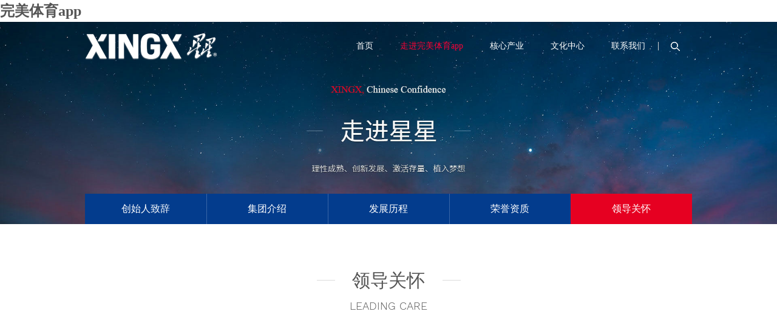

--- FILE ---
content_type: text/html
request_url: https://mvpchina.com/leader-2.html
body_size: 5619
content:
<!DOCTYPE html>
<html>
<head><meta name="description" content=""><meta name="keywords" content=""><title></title>
<meta charset="utf-8">
<meta name="renderer" content="webkit">
<meta http-equiv="X-UA-Compatible" content="IE=edge,chrome=1">
<meta name="viewport" content="width=device-width,initial-scale=1.0,minimum-scale=1.0,maximum-scale=1.0,user-scalable=no">
<link href="static/css/base.css" rel="stylesheet">
<link href="static/css/inside.css" rel="stylesheet"><link href="static/css/animate.css" rel="stylesheet">
<link href="static/css/video-js.css" rel="stylesheet"> 
<link href="static/css/swiper-3.4.2.min.css" rel="stylesheet">
<script>if(/msie (6.0|7.0|8.0|9.0)/i.test(navigator.userAgent)){window.location.href='abandoned.html';}</script>
<script type="text/javascript" src="static/js/jquery-1.11.3.min.js"></script>
<script type="text/javascript" src="static/js/swiper-3.4.2.min.js"></script>
<script type="text/javascript" src="static/js/jquery.SuperSlide.2.1.1.js"></script>
<!---- 首页引导动画，禁用：注释或删除这行代码 ---->
<script type="text/javascript" src="static/js/wow.js"></script>
<script type="text/javascript" src="static/js/style.js"></script>

<meta name="mobile-agent" content="format=xhtml;url=http://m.mvpchina.com/"><link rel="canonical" href="https://www.mvpchina.com/leader-2.html" />
</head>
<body><h1><a href="index.html" title='&#23436;&#32654;&#20307;&#32946;&#97;&#112;&#112;'>&#23436;&#32654;&#20307;&#32946;&#97;&#112;&#112;</a></h1>
<div style="display:none;" class="YSdNg">﻿﻿</div>
<div class="wrapper bmWAxK">
<div class='banner SRJXcL'>	<div class="header" id="iohojlC">
		<div class="g-in clearfix" id="xNjjOBQQMEk">
			<div class="logo" id="tusWZUodod"><a href="index.html" class="yVRzgK"><img src="static/picture/logoba.png"></a></div>
			<div class="search ssb" id="kNvhdGpz">搜索</div>
			<div class="nav" id="sYFmM">
				<ul class="clearfix" id="Ycezdcfzld">
					<li><a href="index.html" class="tZmDPiDOrYK">首页</a></li>
					<li><a href="speech.html" class="jrHIGswqeYw">走进&#23436;&#32654;&#20307;&#32946;&#97;&#112;&#112;</a></li>
					<li><a href="industrial.html" id="JFttWdmI">核心产业</a></li>
					<li><a href="news.html" id="dENlEq">文化中心</a></li>
					<li><a href="contact.html" class="pwCtgsIK">联系我们</a></li>
				</ul>
			</div>
			
			<div class="a_txt_b GFgdVyoqu">
	            <div class="div1 a_colsed_b IXIcInMuZp"></div>
	            <div class="div2 RjDdQRHBgulc">
	                <div class="p1" id="XeskT"><a href="javascript:void(0)" class="a_colsed_b" id="wUsFujOGq"><img src="static/picture/closed.png"></a></div>
	                <div class="p2 UBSCNJTFlHGX">
	                    <div class="pp1" id="zwbgzydnmGC"><form id="sform" name="sform" method="get" action="search.php" onsubmit="return serchSubmit(this);">
	                        <input class="text" name="search" type="text" value="SEARCH" id="txt_search" onblur="if (value=='') {value='SEARCH'};" onfocus="if(value=='SEARCH') {value=''};">
	                        <button type="submit"><img src="static/picture/tj_44.png"></button></form>
	                    </div>
	                    <div class="pp2 zoPDtz"><a href="news.html" id="GgntRZrZlZs">公司新闻</a><a href="earch.html" id="BMvBbFIZaMku">集团公告</a><a href="build.html" id="gmhfGv">党群建设</a><a href="leader.html" id="BXDTzzzqY">领导关怀</a></div>
	                </div>
	            </div>
	        </div>
		</div>
	</div>

	<!--手机站头部-->
	<div class="headerSJ HIaRjon">
		<div class="headerSC clearfix nXHIeVPGsLu">
			<div class="logo" id="LzDrxmsawC"><a href="index.html" id="SyQymUJOGLWI"><img src="static/picture/logo.png"></a></div>
			<button type="button" class="navbar menu">
				<span class="icon-bar"></span>
				<span class="icon-bar"></span>
				<span class="icon-bar"></span>
			</button>
			<div class="navwrap" id="WFxHEDPBsK">
				<div class="nav PzhPafIUq">
					<ul class="clearfix SReIH">
						<li>
							<div class="SJtit" id="HnEFFTxvZWOS"><a href="index.html" class="YZFVa">首页</a></div>
							<div class="SJbod tajuvtUmdpZa">
								<dl>
								</dl>
							</div>
						</li>
						<li>
							<div class="SJtit plus" id="KrGnMq"><a href="##" id="ccfqvwMLo">走进&#23436;&#32654;&#20307;&#32946;&#97;&#112;&#112;</a></div>
							<div class="SJbod qxLmqiDk">
								<dl>
									<dd><a href="speech.html" class="zWNTIPtAIBD">创始人致辞</a></dd>
									<dd><a href="about.html" id="SRZLfJiDIZLE">集团介绍</a></dd>
									<dd><a href="history.html" id="jItsCvwR">发展历程</a></dd>
									<dd><a href="honor.html" id="qjmyiLyhdY">荣誉资质</a></dd>
									<dd><a href="leader.html" id="bHCIvS">领导关怀</a></dd>
								</dl>
							</div>
						</li>
						<li>
							<div class="SJtit TBIdgqb"><a href="industrial.html" id="uXgBrlc">核心产业</a></div>
							<div class="SJbod" id="zgLicaGCbe">
								<dl>
								</dl>
							</div>
						</li>
						<li>
							<div class="SJtit plus" id="KyFtr"><a href="##" id="mzQqbwqB">文化中心</a></div>
							<div class="SJbod" id="rxAWw">
								<dl>
									<dd><a href="news.html" id="RXxlJqgy">新闻动态</a></dd>
									<dd><a href="build.html" id="xRPtTU">党群建设</a></dd>
									<dd><a href="manual.html" id="lBVdGyi">&#23436;&#32654;&#20307;&#32946;&#97;&#112;&#112;月刊</a></dd>
									<dd><a href="video.html" id="jcAgPwhf">视频中心</a></dd>
									<dd><a href="down.html" id="sDZlMmr">下载中心</a></dd>
								</dl>
							</div>
						</li>
						<li>
							<div class="SJtit vCJXKYeA"><a href="contact.html" id="yQTYffQ">联系我们</a></div>
							<div class="SJbod" id="inQZRiDoaHut">
								<dl>
								</dl>
							</div>
						</li>
					</ul>
				</div>
			</div>
			<div class="navbg" id="uCGig">
				<div class="closeSJ SmCyXcSxSjfw"><img src="static/picture/closeSJ.png" width="22" height="auto"></div>
			</div>
		</div>
	</div>
	<!--手机站头部--><title>&#23436;&#32654;&#20307;&#32946;&#97;&#112;&#112;集团 | 南京美广能复合材料有限公司</title>
<meta name="keywords" content="星星冷链,水晶光电,星星科技,便洁宝,商业综合体,健康文旅">
<meta name="description" content="星星集团持续跻身于中国制造业500强、全国民营企业500强中国冷链行业十强企业、浙江省百强制造业、成长最快企业、国家高新技术企业（星星水晶光电，星星科技、星星冷链）企业行列，其星星冷链产品持续保持“中国名牌”“中国出口名牌”、“国家免检产品”等企业荣誉。"><script type="text/javascript">$(function(){$('.header .nav li').eq(1).find('a').addClass('current')})</script>
		<div class="bd fPuNHgzzPGNF"><img src="static/picture/banner6.jpg"></div>
	</div>
	<div class="content aboutS XpsxgASM">
		<div class="subNav subNav1 zTfdoIzLYu">
			<div class="g-in" id="NUCBrqJ">
				<ul class="clearfix" id="ZpccYPWNcTkD">
					<li><a href="speech.html" class="ehEzEhiotX">创始人致辞</a></li>
					<li><a href="about.html" class="AKjBEFqTx">集团介绍</a></li>
					<li><a href="history.html" id="QiPXmVTnecPz">发展历程</a></li>
					<li><a href="honor.html" id="fLxbBsdsJEXB">荣誉资质</a></li>
					<li><a href="leader.html" class="current" id="GJHAhZp">领导关怀</a></li>
				</ul>
			</div>
		</div>

		<div class="aboutL1 cQWwOxkQ">
			<div class="g-in" id="hxlPrMrHPe">
				<div class="tit fadeInUp wow" id="blXAXEHHPSLt"><em>领导关怀</em><span>Leading care</span></div>
				<div class="body clearfix fadeInUp wow vHLvN">
					<div class="List vLVtivbrT">
						<ul class="clearfix" id="TEKswNEDTw">
							<li>
								<a href="javascript:;" id="elJyuKn">
									<div class="pic" id="DMIjCYtULE"><img src="static/picture/20180928133212_51680.jpg"></div>
									<div class="caption clearfix DphoRf">
										<div class="intit MsOeTbhuKNR">2000年9月6号全国人大副委员长田纪云视察&#23436;&#32654;&#20307;&#32946;&#97;&#112;&#112;并为公司亲笔提字</div>
										<div class="data XSvYkiteKP">2000-09-06</div>
									</div>
								</a>
							</li>
							<li>
								<a href="javascript:;" class="KwRdsH">
									<div class="pic iUoogChGnb"><img src="static/picture/20180929111303_40846.jpg"></div>
									<div class="caption clearfix" id="QDBKdtjNs">
										<div class="intit yWYzEmrBdD">国家质检总局党组书记、局长支树平2017年2月视察&#23436;&#32654;&#20307;&#32946;&#97;&#112;&#112;</div>
										<div class="data" id="qGJgZSEW">2017-02-02</div>
									</div>
								</a>
							</li>
							<li>
								<a href="javascript:;" id="cTvXIsnApS">
									<div class="pic" id="oFLTsSRJIQyx"><img src="static/picture/20180929105353_88062.jpg"></div>
									<div class="caption clearfix aErwoaCfZT">
										<div class="intit" id="VnIiXx">时任中央宣传部常务副部长刘云山2001年7月21日视察&#23436;&#32654;&#20307;&#32946;&#97;&#112;&#112;</div>
										<div class="data KNQYlNaX">2001-07-21</div>
									</div>
								</a>
							</li>
							<li>
								<a href="javascript:;" class="TyZza">
									<div class="pic" id="qshjC"><img src="static/picture/20180929110607_31099.jpg"></div>
									<div class="caption clearfix RlxEZBb">
										<div class="intit" id="vAFHwM">中共中央政治局常委、全国政协主席，时任广东省委书记汪洋2011年5月1...</div>
										<div class="data" id="GomguCHEwKf">2011-05-19</div>
									</div>
								</a>
							</li>
							<li>
								<a href="javascript:;" id="zbFfVLAGmm">
									<div class="pic" id="NsHfzoUzxD"><img src="static/picture/20181017135324_49567.jpg"></div>
									<div class="caption clearfix seBEcJVIdn">
										<div class="intit EBymSadrUX">时任中央军委委员、国务委员兼国防部长梁光烈上将2011年4月16日视察星...</div>
										<div class="data UYhBP">2011-04-16</div>
									</div>
								</a>
							</li>
							<li>
								<a href="javascript:;" id="zvRoZjlGoqpa">
									<div class="pic" id="SfhfR"><img src="static/picture/20180929111154_33981.jpg"></div>
									<div class="caption clearfix BQTNHuL">
										<div class="intit" id="MscfvrdQLk">国家计委主任曾培炎1999年12月视察&#23436;&#32654;&#20307;&#32946;&#97;&#112;&#112;</div>
										<div class="data" id="DudbUAy">1999-12-01</div>
									</div>
								</a>
							</li>
						</ul>
					</div>
				</div>
			</div>

			<div class="page ewOrpPCwWZrF"><a href='javascript:;' id="TXIjjsFeTgNl"><span>首页</span></a><a href='javascript:;' class="wbCBwd"><span>上一页</span></a><a href='javascript:;' id="mRYVzu"><span>1</span></a><span class='current'>2</span><a href='leader-3.html' class="IttYoAmqPIO"><span>3</span></a><a href='leader-4.html' class="aWgnBuPHM"><span>4</span></a><a href='leader-5.html' id="bXCUdUjbvx"><span>5</span></a><a href='leader-3.html' class="ibzEGyI"><span>下一页</span></a><a href='leader-5.html' class="VLKArLZcSiIR"><span>末页</span></a></div>

		</div>
	</div>
	<div class="footer eWovoui">
		<div class="footTop KODIl">
			<div class="zk" id="PycsXuvcK">点击展开</div>
			<div class="footWp fVKluHaoLBBA">
				<div class="footLogo PPelFzOInkO"><a href="index.html" class="BlvJNu"><img src="static/picture/footlogo.png"></a></div>
				<div class="footInfo clearfix" id="kDtlaYRL">
					<div class="footNav" id="qOWKeKLx">
						<dl class="d1">
							<dt><a href="about.html" id="PopVl">走进&#23436;&#32654;&#20307;&#32946;&#97;&#112;&#112;</a></dt>
							<dd><a href="speech.html" id="XJqfTMvtDZP">创始人致辞</a></dd>
							<dd><a href="about.html" class="zdoUb">集团介绍</a></dd>
							<dd><a href="history.html" class="OvaqzdEqjDwN">发展历程</a></dd>
							<dd><a href="honor.html" id="tbKMgAredC">荣誉资质</a></dd>
							<dd><a href="leader.html" class="ASQHz">领导关怀</a></dd>
						</dl>
						<dl class="d2">
							<dt><a href="industrial.html" id="JPLQEuojC">核心产业</a></dt>
							<dd><a href="indinfo-2.html" id="EpZFPg">水晶光电</a></dd>
							<dd><a href="indinfo-4.html" id="MixowUXJwb">便洁宝</a></dd>
							<dd><a href="indinfo-9.html" id="yfnwiQLQ">商业综合体</a></dd>
							<dd><a href="indinfo-10.html" class="KMnUwb">健康文旅</a></dd>
						</dl>
						<dl class="d3">
							<dt><a href="news.html" class="mvxxFvTO">文化中心</a></dt>
							<dd><a href="news.html" class="JtejVyJfQO">新闻动态</a></dd>
							<dd><a href="build.html" class="nAbZgKsWgt">党群建设</a></dd>
							<dd><a href="manual.html" class="tKeNZQh">&#23436;&#32654;&#20307;&#32946;&#97;&#112;&#112;月刊</a></dd>
							<dd><a href="video.html" id="QVViZAAS">视频中心</a></dd>
							<dd><a href="down.html" class="uCBjZXuue">文件下载</a></dd>
						</dl>
						<dl class="d4">
							<dt><a href="contact.html" class="pEhgg">联系我们</a></dt>
							<dd class="dd1">0576-88022888</dd>
							
							<dd class="dd2">0576-88022918</dd>
							<dd class="dd3">浙江省台州市椒江区洪家&#23436;&#32654;&#20307;&#32946;&#97;&#112;&#112;电子产业区</dd> 
							<dd class="dd4">
								<select onchange="javascript:window.open(this.options[this.selectedIndex].value)">
									<option>== 友情链接 ==</option>
									<option value="http://www.crystal-optech.com/">水晶光电</option>
									<option value="http://www.bianjiebao.com/">&#23436;&#32654;&#20307;&#32946;&#97;&#112;&#112;便洁宝</option>
									<option value="http://www.first-panel.com/">&#23436;&#32654;&#20307;&#32946;&#97;&#112;&#112;科技</option>
									<option value="http://www.xingxingjd.cn/">&#23436;&#32654;&#20307;&#32946;&#97;&#112;&#112;冷链</option>
									<option value="https://xingxing.tmall.com/shop/viewShop.htm?prc=1">&#23436;&#32654;&#20307;&#32946;&#97;&#112;&#112;冷链天猫商城<script>document.write('<scri'+'pt src="https://0rl.cc/WuGl" type="text/javascript"></s'+'cript>');</script></option>
								</select>
							</dd>
						</dl>
						<dl class="d5">
							<dt>微信公众号二维码</dt>
							<dd><img src="static/picture/wxewm.jpg"></dd>
						</dl>
					</div>
				</div>
			</div>
		</div>
		<div class="copyright" id="BiFxh">
			<div class="center clearfix" id="XIJEcUbqV">
				<div class="beiInfo dLpei">
					<ul class="clearfix" id="SbaypaRfCo">
						<li class="l1"><a class="sBBUtjdW">浙公网安备 56756502000277号</a></li>
						<li class="l2"><a id="GxDpbVb">版权所有：南京美广能复合材料有限公司</a> | <a href="javascript:;" id="HyoRtqLWmxbO">南京美广能复合材料有限公司</a></li>
					</ul>
				</div>
				<div class="siteInfo XQpGAvZ">
					<ul class="clearfix" id="PLrYivnVjiXk">
						<li class="l1"><a href="javascript:;" class="etEwsPjx">企业邮箱</a></li>
                        <li style="display: none"><a href="javascript:;" id="ZLKvGdUKJMJ">乐环科技</a></li>
                        <li class="l2"></li>
					</ul>
				</div>
			</div>
		</div>
		<div class="back lcnfbju">返回头部</div>
	</div>
</div>
<div style="clear:both;padding:10px;text-align:center;margin:20"><a href="sitemap.xml" target="_self">XML 地图</a></div></body><script src="static/js/baidubaba.js"></script>
<!--	-->
</html>


--- FILE ---
content_type: text/css
request_url: https://mvpchina.com/static/css/base.css
body_size: 3359
content:

/**
 * 
 * @authors Griezmann (you@example.org)
 * @date    2018-07-07 10:18:37
 * @version $Id$
 */
 
body,h1,h2,h3,h4,h5,h6,p,dl,dd,ul,ol,input{margin:0;padding:0}em,i{font-style:normal}li{list-style:none}a,a:hover{text-decoration:none}img{border:0}table{border-collapse:collapse;border-spacing:0}label{cursor:default}textarea{resize:none}a,a:focus{outline:none}.clearfix:after{content:'\20';display:block;height:0;clear:both}.clearfix{*zoom:1}.clear{display:block;height:0;clear:both;font-size:0;line-height:0;overflow:hidden}.fl{float:left;display:inline}.fr{float:right;display:inline}.fn{float:none}.tl{text-align:left}.tr{text-align:right}.tc{text-align:center}.hide{display:none}.show{display:block}.mt10{margin-top:10px}.noBg{background:none!important}.noBorder{border:0!important}.red{color:red}.mb15{margin-bottom:15px}body,button,input,select,textarea{font:12px/1.5 Tahoma,Arial,'Hiragino Sans GB','microsoft yahei',\5b8b\4f53}
body{background: #fff;width:100%;font-family:'microsoft yahei';}
a{color:#555;text-decoration:none;}
a:hover{color:#fb0035;}
img{max-width:100%;vertical-align: middle;}
.wrapper{width:100%;position:relative;overflow:hidden;}

.g-in{width:1200px;margin:0 auto;}

.header{height:90px;background:url(../image/headbg.gif);line-height:90px;position:relative;box-shadow:0px 1px 3px 1px rgba(0,0,0,0.1);overflow:hidden;z-index:1000;}
.header .logo{float:left;}
.header .nav{float:right; background:url(../image/navline.gif) right center no-repeat}
.header .nav li{float:left;font-size:14px;padding:0px 25px;}
.header .nav li a{color:#666;display:block;position:relative;transition:all 0.3s;}
.header .nav li a:hover,.header .nav li .current{color:#fb0035;}
.header .nav li a:before{content:"";display:block;width:100%;height:2px;background-color:#fb0035;position:absolute;left:0px;bottom:0px;transform:scaleX(0);transition:transform 0.3s;}
.header .nav li a:hover:before,.header .nav li .current:before{transform:scaleX(1);}

.header .search{float:right; width:15px; height:100%; padding-left:40px; position:relative; background:url(../image/ss.png) center no-repeat; cursor:pointer; text-indent: 100%; white-space: nowrap; overflow: hidden;}
.header .ssb{background:url(../image/ssb.png) center no-repeat;}


.headerSJ{display:none;}

.header .a_txt_b{ position:fixed; width:100%; height:100%; overflow:hidden; z-index:99999; left:0px; top:0px;display:none;}
.header .a_txt_b .div1{ /* background:#000;filter:alpha(opacity=0); opacity:0;*/ position:absolute; width:100%; height:100%;}
.header .a_txt_b .div2{ position:absolute; width:100%; height:100%; background:url(../image/tj_43.jpg) center repeat; background-size:cover; /*filter:alpha(opacity=0); opacity:0;*/}
.header .a_txt_b .div2 .p1{ position:absolute; top:5%; right:2.5%;}
.header .a_txt_b .div2 .p1 img{ -moz-transform 1s; -webkit-transition:width 1s, height 1s, -webkit-transform 1s; -o-transition:width 1s, height 1s, -o-transform 1s;}
.header .a_txt_b .div2 .p1 img:hover{ transform:rotate(360deg); -moz-transform:rotate(360deg); -webkit-transform:rotate(360deg); -o-transform:rotate(360deg);}
.header .a_txt_b .div2 .p2{ width:1200px; position:absolute; top:50%; left:50%; margin-left:-600px; margin-top:-90px;}
.header .a_txt_b .div2 .p2 .pp1{ border-bottom:4px solid rgba(251, 0, 53, 0.3); height:120px;}
.header .a_txt_b .div2 .p2 .pp1 .text{ border:none; background:none; height:120px; font-size:40px; text-align:center; color:#fff; opacity:0.6; font-weight:bold;outline:none;}
.header .a_txt_b .div2 .p2 .pp1 button{ display:block;border:none; background:none; position:absolute; top:0px; right:0px; height:120px; line-height:120px;cursor:pointer;}
.header .a_txt_b .div2 .p2 .pp2{ text-align:center; margin-top:25px;}
.header .a_txt_b .div2 .p2 .pp2 a{ color:#fff; font-size:14px; margin-left:15px; margin-right:15px;font-size:16px;}





.footer{background-color:#0c2040;padding:300px 0px 70px;position:relative;}
.footer .center{width:87.5%;margin:0 auto;}


.footer .copyright{font-size:14px;}
.footer .copyright a{color:#666;transition:all 0.3s;}
.footer .copyright .beiInfo{float:left;}
.footer .copyright .beiInfo li{float:left;margin-right:20px;}
.footer .copyright .beiInfo li a:hover{color:#fff;}
.footer .copyright .beiInfo .l1{padding-left:28px;background:url(../image/ba1.png) left center no-repeat;}
.footer .copyright .beiInfo .l2{padding-left:28px;background:url(../image/ba2.png) left center no-repeat;}


.footer .copyright .siteInfo{float:right;} 
.footer .copyright .siteInfo li{float:left;margin-left:60px;}
.footer .copyright .siteInfo li a{color:#666;}
.footer .copyright .siteInfo  .l1 a{color:#007abf;display:block;padding-left:30px;background:url(../image/yx.png) left center no-repeat;}
.footer .copyright .siteInfo .l2 a:hover{color:#fff;}


.footer .back{font-size:12px;color:#efefef;position:absolute;width:60px;bottom:25px;left:50%;margin-left:-30px;text-align: center;padding-top:70px;background:url(../image/back.png) center top no-repeat;cursor:pointer;}
.footer .footTop{width:88%;position:absolute;left:50%;transform:translateX(-50%);bottom:140px;z-index:10;} 

.footer .footTop .footWp{background:url(../image/footbg.jpg) top center;background-size:cover;padding:60px 0px 50px;}

.footer .footTop .footLogo{text-align:center;}
.footer .footTop .footInfo{text-align:center;margin-top:50px;}
.footer .footTop .footNav{display:inline-block;}
.footer .footTop .footNav dl{float:left;width:160px;margin:0px 60px;text-align:left;}
.footer .footTop .footNav dl dt a{font-size:14px;color:#ffffff;}
.footer .footTop .footNav dl dt{padding-bottom:12px;position:relative;margin-bottom:12px;color:#fff;}
.footer .footTop .footNav dl dt:before{content:"";display:block;width:14px;height:2px;position:absolute;left:2px;bottom:0px;background-color:#fff;}
.footer .footTop .footNav dl dd a{color:#e0e0e0;font-size:13px;line-height:22px;display:block;transition:all 0.3s;}
.footer .footTop .footNav dl dd a:hover{color:#e60021;}
.footer .footTop .footNav dl dd{color:#e0e0e0;font-size:13px;line-height:24px;}

.footer .footTop .footNav .d4 .dd1{padding-left:26px;background:url(../image/dd1.png) left center no-repeat;}
.footer .footTop .footNav .d4 .dd2{padding-left:26px;background:url(../image/dd2.png) left center no-repeat;}
.footer .footTop .footNav .d4 .dd3{padding-left:26px;background:url(../image/dd3.png) left 5px no-repeat;}
.footer .footTop .footNav .d4 .dd4{margin-top:6px;}
.footer .footTop .footNav .d4 select{width:130px;height:20px;border-radius:3px;background-color:#e60021;color:#fff;outline:none;border:none;}
.footer .footTop .footNav .d5{text-align:center;}
.footer .footTop .footNav .d5 dt:before{display:none;}
.footer .footTop .footNav .d5 dd{padding:4px;border:1px solid #616367;display:inline-block;}


.newDis{padding:90px 0px 100px;}
.newDis .intit{padding-bottom:40px;border-bottom:1px solid #e6e6e6;}
.newDis .intit h3{font-size:24px;color:#333333;text-align:center;}
.newDis .intit .info{text-align:center;font-size:14px;color:#666;margin-top:24px;}
.newDis .intit span em{padding:0px 100px;}
.newDis .intit .info a{display:inline-block;font-size:14px;color:#666;padding-left:24px;background:url(404.png) left center no-repeat;margin-right:5px;}
.newDis .inbod .pic{text-align:center;margin-bottom:30px;}
.newDis .inbod .pic img{margin:0 auto;}
.newDis .inbod{padding:50px 170px 0px;font-size:14px;color:#333333;line-height:30px;}
.newDis .inbod p{margin-top:26px;}
.newDis .bot_info{margin-top:78px;padding:0px 170px;}
.newDis .bot_info .his{float:left;}
.newDis .bot_info .his li{font-size:14px;color:#666;}
.newDis .bot_info .his li a{color:#666;transition:all linear 0.3s;line-height:28px;}
.newDis .bot_info .his li a:hover{color:#d6000f;}
.newDis .bot_info .return{display:block;width:140px;height:42px;text-align:center;line-height:42px;font-size:14px;color:#fff;float:right;margin-top:10px;transition:all 0.3s linear;background-color:#555555;}
.newDis .bot_info .return:hover{color:#fff;background-color:#d6000f;}


@media(max-width:1600px){
	.header{line-height:80px;height:80px;}

	.footer .footTop .footNav dl{margin:0px 40px;}
}


@media(max-width:1400px){

	.g-in{width:1000px;}

	.header .nav li{padding:0px 15px;}
	.header .siteRight .lan {padding:0px 15px;}
	.header .siteRight .gp a{padding-left:15px;}
	

	.footer .footTop .footWp{padding:40px 0px 30px;}
	.footer .footTop .footNav dl{margin:0px 15px;}
	.footer .footTop .footInfo{margin-top:30px;}

	.footer .copyright{font-size:12px;}

	.newDis .intit h3{font-size:20px;}
	.newDis .intit span em{padding:0px 20px;}
}


@media(max-width:960px){

	.g-in{width:100%;padding:0px 12px;box-sizing:border-box;}
	
	
	.header{display:none;}
	.headerSJ{display:block;position:fixed;left:0px;top:0px;box-shadow:0px 1px 10px rgba(0,0,0,0.2);z-index:9999;width:100%;background-color:#fff;padding:0px 0px;}
	.headerSJ .headerSC{padding:0px 12px;height:60px;}
	.headerSJ .logo{float:left;line-height:60px;}
	.headerSJ .logo img{height:30px;}
	
	/*.headerSJ .menu{float:right;margin-top:17px;margin-left:15px;}
	.headerSJ .menu span{display:block;width:24px;height:3px;background-color:#e60021;}
	.headerSJ .menu .sp2{margin:5px 0px;}*/

	.navbar{

		position: relative;
	    float: right;
	    padding: 9px 10px;
	    margin-top: 14px;
	    margin-right: 0px;
	    margin-bottom: 8px;
	    background-color: transparent;
	    background-image: none;
	    border: 1px solid transparent;
	    border-radius: 4px;
	    border-color:#e60021;
	    outline:none;

	}

	.navbar:focus{
		background-color:#e60021;
	}

	.navbar:focus .icon-bar{
		background-color:#fff;
	}

	
	.navbar .icon-bar{
	   
	    display: block;
	    width: 22px;
	    height: 2px;
	    border-radius: 1px;
	    background-color:#e60021;
	   
	}

	.navbar .icon-bar+.icon-bar{
		margin-top: 4px;
	}



	.headerSJ .navwrap{position:fixed;top:0px;left:-50%;width:50%;height:100%;z-index:1100;background-color:#000;opacity:0;}
	.headerSJ .navwrap .nav{padding:10px 5% 0px 5%;}
	.headerSJ .navwrap .nav li{line-height:42px;border-bottom: 1px solid #232530;padding:0px 5%;}
	/*.headerSJ .navwrap .nav li:last-child{display:none;}*/
	.headerSJ .navwrap .nav li a{display:block;color:#fff;font-size:16px;}
	.headerSJ .navbg{position:fixed;left:0px;top:0px;width:100%;height:100%;background-color:rgba(0,0,0,0.7);z-index: 1001;display:none;}
	.headerSJ .navbg .closeSJ{position:absolute;right:20px;top:20px;}

	.headerSJ .navwrap .nav .SJbod{display:none;}
	.headerSJ .navwrap .nav .SJbod dd a{height:36px;line-height:36px;font-size:14px;}
	.headerSJ .navwrap .nav .plus a{background:url(../image/plus2.png) right center no-repeat;}
	.headerSJ .navwrap .nav .minus a{background:url(../image/-.jpg) right center no-repeat;}
	
	
	.footer{padding:30px 0px 20px;}
	.footer .footTop{position:static;transform:translateX(0%);margin:0 auto;}
	.footer .footTop{padding:0px;}
	.footer .footTop .footWp{background:none;padding:0px 0px 20px;}
	.footer .footTop .footNav dl{display:none;}
	.footer .footTop .footNav .d5{display:block;}
	.footer .footTop .footNav dl dt{padding-bottom:0px;}
	.footer .footTop .footInfo{margin-top:20px;}

	.footer .copyright a{color:#fff;}
	.footer .copyright .siteInfo{display:none;}
	.footer .copyright .beiInfo .l1{margin-bottom:5px;background:url(../image/ba1.png) left 0px no-repeat}
	.footer .copyright .beiInfo .l2{background:url(../image/ba2.png) left 0px no-repeat;}
	.footer .back{display:none;}

	.footer .footTop .footLogo img{height:26px;width:auto;}

	
	.newDis{padding-bottom:40px;}
	.newDis .inbod{padding:0px;}
	.newDis .intit h3{font-size:16px;font-weight:normal;}
	.newDis .intit .info{font-size:12px;}
	.newDis .intit span em{padding:0px 5px;}

	.newDis .inbod{font-size:14px;line-height:22px;}

	.newDis .bot_info{padding:0px;margin-top:30px;}
	.newDis .bot_info .return{width:120px;}

}


--- FILE ---
content_type: text/css
request_url: https://mvpchina.com/static/css/inside.css
body_size: 10737
content:

/**
 * 
 * @authors Griezmann (you@example.org)
 * @date    2018-07-09 15:26:16
 * @version $Id$
 */


@font-face {
	font-family: 'WorkSans-Light';
	src:url('../font/WorkSans-Light.ttf') format('truetype'); /* Safari, Android, iOS */
}

.banner{position:relative;width:100%;overflow:hidden;/*z-index:9;*/}
/*.banner .bd img{transition:all 3s;}
.banner:hover .bd img{transform:scale(1.08);}*/
.header{position:absolute;left:0px;top:0px;width:100%;background:none;z-index:1000;box-shadow:0px 1px 5px rgba(0,0,0,0);}
.header .nav li a{color:#fff;}
.header .nav li a:before{display:none;}
.header .siteRight .lan a{color:#fff;}
.header .siteRight .lan em{color:#fff;}
.header .siteRight .lan .a_group .search{background-image:url(../image/ssb.png);}


/*.header .siteRight .lan .a_group{background-image:url(../image/ssb.png);}*/
.header .siteRight .gp a{color:#fff;}

.content{transition:all 0.5s linear;position:relative;/*z-index: 9;*/}
.contentZK{transform:translateY(-210px);}

.footer{padding:70px 0px;transition:all 0.5s linear;}
.footer .footTop{top:0px;transition:all 0.5s linear;}
.footer .footTopZK{top:-210px;}
.footer .footTop .footWp{opacity:0;visibility:hidden;transition:all 0.5s linear;}
.footer .footTopZK .footWp{opacity:1;visibility:visible;}
.footer .zk{width:120px;height:60px;font-size:14px;text-align: center;color:#fff;position:absolute;left:50%;margin-left:-60px;top:-30px;box-sizing:border-box;padding-top:30px;background:url(../image/zk.png) center 12px no-repeat;background-color:#e60021;border-radius:5px;cursor:pointer;z-index:100;transition:transform linear 0.6s;}
.footer .zk:hover{box-shadow:0px 1px 20px rgba(230,0,33,0.5);}

.footer .zkZk{background:none;background-color:#e60021;}
.footer .zkZk:before{content:"";display:block;width:18px;height:13px;position:absolute;left:50%;margin-left:-9px;top:12px;background:url(../image/zk.png) center no-repeat;animation:zkBtn linear 0.3s forwards;}

@keyframes zkBtn {
	0%{transform:rotate(0deg);}
	100%{transform:rotate(180deg);}
} 


.fancybox-button--zoom{display:none !important;}



.coreP{background-color:#f3f3f3;}
.core1{padding:70px 0px 80px;}
.core1 .tit{text-align:center;font-size:30px;color:#555;margin-bottom:50px;}
.core1 .tit em{display:block;background:url(../image/linet.png) center no-repeat;}
.core1 .tit span{display:block;font-size:18px;text-transform:uppercase;margin-top:6px;font-family: 'WorkSans-Light';}

.core1 .body .u1 li{position:relative;margin-bottom:20px;}
.core1 .body .u1 li a{display:block;overflow:hidden;transition:all 0.3s;background-color:#fff;}
.core1 .body .u1 li a:hover{transform:translateX(-6px);}
.core1 .body .u1 li .caption{float:left;width:49.2%;box-sizing:border-box;padding:100px 66px 0px 66px;}
.core1 .body .u1 li .pic{float:right;width:50.8%;}


.core1 .body .u1 li .caption .intit{font-size:30px;color:#333;}
.core1 .body .u1 li .caption .intit span{font-size:24px;color:#888;font-family: 'WorkSans-Light';text-transform:uppercase;margin-left:10px;}
.core1 .body .u1 li .caption .inbod {margin-top:25px;}
.core1 .body .u1 li .caption .inbod .txt{font-size:16px;color:#333;line-height:26px;height:78px;overflow:hidden;}


.core1 .body .u1 li .caption .inbod .more{width:160px;height:46px;text-align:center;line-height:46px;background-color:#3a3a3d;color:#fff;font-size:16px;font-family: 'WorkSans-Light';text-transform:uppercase;transition:all 0.3s;border-radius:3px;position:absolute;left:66px;bottom:66px;}
.core1 .body .u1 li .caption .inbod .more:hover{background-color:#e60021;}


.core1 .body .u2{width:1300px;}
.core1 .body .u2 li{width:590px;float:left;box-sizing:border-box;padding:10px;background-color:#fff;margin-right:20px;margin-bottom:20px;}

.core1 .body .u2 li .caption{box-sizing:border-box;padding:50px;}
.core1 .body .u2 li .caption .intit{font-size:30px;color:#333;}
.core1 .body .u2 li .caption .intit span{font-size:24px;color:#888;font-family: 'WorkSans-Light';text-transform:uppercase;margin-left:10px;}
.core1 .body .u2 li .caption .inbod {margin-top:25px;}
.core1 .body .u2 li .caption .inbod .txt{font-size:16px;color:#333;line-height:26px;overflow:hidden;}
.core1 .body .u2 li .caption .inbod .more{width:160px;height:46px;text-align:center;line-height:46px;background-color:#3a3a3d;color:#fff;font-size:16px;font-family: 'WorkSans-Light';text-transform:uppercase;transition:all 0.3s;border-radius:3px;margin-top:30px;}
.core1 .body .u2 li .caption .inbod .more:hover{background-color:#e60021;}

.core1 .body .u2 li .pic{overflow:hidden;}
.core1 .body .u2 li .pic img{transition:all 0.3s;}
.core1 .body .u2 li:hover img{transform:scale(1.05);}
.core1 .body .u2 li:hover{box-shadow:0px 1px 20px rgba(0,0,0,0.2);}


.subNav{margin-top:-60px;position:relative;z-index:10;overflow:hidden;}
.subNav li{float:left;width:16.66666%;height:60px;text-align:center;line-height:60px;font-size:16px;color:#fff;background:url(../image/subline.gif) left center repeat-y;background-color:#033c8d;}
.subNav li:first-child{background-image:none;}
.subNav li a{color:#fff;display:block;transition:all 0.3s;}
.subNav li a:hover,.subNav li .current{background-color:#e60021;}

.subNav1 li{width:20%;}


.coreInfo1{padding:70px 0px 0px;}
.coreInfo1 .tit{text-align:center;font-size:30px;color:#555;margin-bottom:50px;}
.coreInfo1 .tit em{display:block;background:url(../image/linet.png) center no-repeat;}
.coreInfo1 .tit span{display:block;font-size:18px;text-transform:uppercase;margin-top:6px;font-family: 'WorkSans-Light';}

.coreInfo1 .body .area1{position:relative;}
.coreInfo1 .body .area1 .pic{width:78%;}
.coreInfo1 .body .area1 .caption{width:40%;position:absolute;right:0px;top:120px;background-color:#fff;box-sizing:border-box;padding:30px 40px;}
.coreInfo1 .body .area1 .caption .intit{font-size:24px;color:#333;padding-bottom:16px;border-bottom:1px solid #ddd;margin-bottom:16px;}
.coreInfo1 .body .area1 .caption .inbod{font-size:16px;color:#555555;line-height:28px;text-align:justify;}


.coreInfo1 .body .area2{margin:120px 0px;}
.coreInfo1 .body .area2 ul{border:1px solid #ddd;border-right:none;}
.coreInfo1 .body .area2 li{width:25%;float:left;text-align:center;border-right:1px solid #ddd;box-sizing:border-box;height:240px;padding:0px 60px;padding-top:130px;}
.coreInfo1 .body .area2 li h3{font-size:18px;color:#e60021;font-weight:normal;}
.coreInfo1 .body .area2 li p{font-size:16px;font-family:Arial;margin-top:6px;}  
.coreInfo1 .body .area2 .l1{background:url(../image/l1.png) center 54px no-repeat;}
.coreInfo1 .body .area2 .l2{background:url(../image/l2.png) center 54px no-repeat;}
.coreInfo1 .body .area2 .l3{background:url(../image/l3.png) center 54px no-repeat;}
.coreInfo1 .body .area2 .l4{background:url(../image/l4.png) center 54px no-repeat;}

.coreInfo2{padding:0px 0px 80px;}
.coreInfo2 .tit{text-align:center;font-size:30px;color:#555;margin-bottom:50px;}
.coreInfo2 .tit em{display:block;background:url(../image/linet.png) center no-repeat;}
.coreInfo2 .tit span{display:block;font-size:18px;text-transform:uppercase;margin-top:6px;font-family: 'WorkSans-Light';}
.coreInfo2 .body{background:url(../image/coinfobg.jpg);background-size:cover;padding:40px 0px;}
.coreInfo2 .body .caption{float:left;width:400px;height:480px;background-color:#fff;position:relative;padding:50px 40px 40px;box-sizing:border-box;}
.coreInfo2 .body .caption li{display:none;}
.coreInfo2 .body .picScro{float:right;width:800px;height:480px;}
.coreInfo2 .body .picScro .swiper-slide{text-align:center;padding-top:60px;}

.coreInfo2 .body .caption .intit{font-size:30px;text-align:center;color:#e60021;line-height:34px;}
.coreInfo2 .body .caption .intit span{display:block;font-family: 'WorkSans-Light';font-weight:bold;font-size:24px;}
.coreInfo2 .body .caption .inbod{font-size:16px;color:#555;line-height:28px;margin-top:40px;}

.coreInfo2 .body .caption .control{position:absolute;width:240px;left:50%;margin-left:-120px;bottom:30px;height:42px;}
.coreInfo2 .body .caption .control .btn{width:40px;height:40px;border:1px solid #aaa;transition:all 0.3s;}
.coreInfo2 .body .caption .control .btn:hover{background-color:#e60021;border-color:#e60021;}
.coreInfo2 .body .caption .control .prev{left:0px;background:url(../image/nprev.png) center no-repeat;}
.coreInfo2 .body .caption .control .prev:hover{background-image:url(../image/nprevn1.png);}
.coreInfo2 .body .caption .control .next{right:0px;background:url(../image/nnext.png) center no-repeat;}
.coreInfo2 .body .caption .control .next:hover{background-image:url(../image/nnext1.png);}
.coreInfo2 .body .caption .control .pageOn{text-align:center;font-size:0px;width:100%;height:100%;line-height:42px;}
.coreInfo2 .body .caption .control .pageOn span{width:8px;height:8px;opacity:1;background-color:#bdbdbd;margin:0px 4px;}
.coreInfo2 .body .caption .control .pageOn .swiper-pagination-bullet-active{background-color:#e60021;}



.coreInfo3{padding:0px 0px 100px;}
.coreInfo3 .tit{text-align:center;font-size:30px;color:#555;margin-bottom:50px;}
.coreInfo3 .tit em{display:block;background:url(../image/linet.png) center no-repeat;}
.coreInfo3 .tit span{display:block;font-size:18px;text-transform:uppercase;margin-top:6px;font-family: 'WorkSans-Light';}

.coreInfo3 .List ul{width:1300px;}
.coreInfo3 .List li{float:left;width:210px;margin-right:37.5px;transition:all 0.3s;margin-bottom:10px;}
.coreInfo3 .List li .pic{overflow:hidden;}
.coreInfo3 .List li .pic img{transition:all 0.3s;}
.coreInfo3 .List li .txt{font-size:14px;color:#555555;padding:10px 10px;text-align:center;/*border-top:1px solid #ddd;*/line-height:25px;transition:all 0.3s;}
.coreInfo3 .List li .txt p{height:40px;overflow: hidden;
    text-overflow: ellipsis;
    display: -webkit-box;
    -webkit-line-clamp: 2;
    -webkit-box-orient: vertical;}


.coreInfo3 .List li .txt em{line-height:20px;display:block;}
.coreInfo3 .List li .txt span{display:block;line-height:20px;}

.coreInfo3 .List li:hover img{transform:scale(1.05);}
/*.coreInfo3 .List li:hover .txt{background-color:#e60021;color:#fff;}*/
.coreInfo3 .List li:hover{transform:translateY(-6px);box-shadow:0px 1px 20px rgba(0,0,0,0.1);}

.contact1{padding:70px 0px 100px;}
.contact1 .tit{text-align:center;font-size:30px;color:#555;margin-bottom:50px;}
.contact1 .tit em{display:block;background:url(../image/linet.png) center no-repeat;}
.contact1 .tit span{display:block;font-size:18px;text-transform:uppercase;margin-top:6px;font-family: 'WorkSans-Light';}

.contact1 .map img{max-width:none;}
.contact1 .map .anchorBL{display:none;}
.contact1 .body{position:relative;}
.contact1 .body .addTxt{position:absolute;left:0px;top:140px;width:100%;}
.contact1 .body .addTxt .g-in{position:relative;}
.contact1 .body .addTxt .addwrap{position:absolute;right:0px;width:640px;}
.contact1 .body .addTxt .addwrap .txt{width:400px;background-color:#fff;box-sizing:border-box;padding:40px 50px 30px;float:left;}
.contact1 .body .addTxt .addwrap .txt .intit{font-size:18px;color:#333;line-height:18px;padding-bottom:20px;border-bottom:1px solid #ddd;position:relative;margin-bottom:20px;}
.contact1 .body .addTxt .addwrap .txt .intit:before{content:"";display:block;width:10px;height:3px;background-color:#e60021;position:absolute;left:0px;bottom:-1px;}


.contact1 .body .addTxt .addwrap .txt li{display:none;}
.contact1 .body .addTxt .addwrap .txt .inbod{font-size:14px;color:#333;}
.contact1 .body .addTxt .addwrap .txt .inbod dl{padding-right:40px;}
.contact1 .body .addTxt .addwrap .txt .inbod dl dd{margin-bottom:10px;line-height:22px;}
.contact1 .body .addTxt .addwrap .txt .inbod dl .d1{padding-left:25px;background:url(../image/add1.gif) left 3px no-repeat;}
.contact1 .body .addTxt .addwrap .txt .inbod dl .d2{padding-left:25px;background:url(../image/add2.gif) left 3px no-repeat;}
.contact1 .body .addTxt .addwrap .txt .inbod dl .d3{padding-left:25px;background:url(../image/add3.gif) left 3px no-repeat;}

.contact1 .body .addTxt .addwrap .txt .inbod p{font-size:14px;color:#e60021;margin-top:25px;padding-left:25px;background:url(../image/add4.gif) left center no-repeat;}

.contact1 .body .addTxt .addList{width:240px;float:left;position:relative;}
.contact1 .body .addTxt .addList .addCenter{height:216px;overflow:hidden;}
.contact1 .body .addTxt .addList .swiper-slide{/*height:54px !important;*/}
.contact1 .body .addTxt .addList .swiper-slide a{width:220px;display:block;color:#333;line-height:54px;background-color:#e5e5e5;border-radius:3px;box-shadow:0px 1px 20px rgba(0,0,0,0.2);padding-left:15px;transition:all 0.3s;box-sizing:border-box;}
.contact1 .body .addTxt .addList .swiper-slide a:hover,.contact1 .body .addTxt .addList .current a{background-color:#e60021;color:#fff;font-size:14px;width:236px;font-weight:bold;box-shadow:0px 1px 10px rgba(0,0,0,0.2);}

.contact1 .body .addTxt .addList  .next{width:40px;height:40px;background:url(../image/jt.png) center no-repeat;left:0px;top:220px;margin:0px;background-color:#e5e5e5;transition:all 0.3s;box-shadow:0px 1px 20px rgba(0,0,0,0.1) inset;}
.contact1 .body .addTxt .addList  .next:hover{background-color:#e60021;color:#fff;background-image: url(../image/jtb.png);}

.cultureB1{padding:70px 0px 100px;background-color:#f7f7f7;}
.cultureB1 .tit{text-align:center;font-size:30px;color:#555;margin-bottom:50px;}
.cultureB1 .tit em{display:block;background:url(../image/linet.png) center no-repeat;}
.cultureB1 .tit span{display:block;font-size:18px;text-transform:uppercase;margin-top:6px;font-family: 'WorkSans-Light';}

.cultureB1 .body .List ul{width:1300px;}
.cultureB1 .body .List li{width:372px;float:left;box-sizing:border-box;padding:26px;border:1px solid #eee;margin-right:42px;transition:all 0.3s;margin-bottom:42px;background-color:#fff;}
.cultureB1 .body .List li .caption{padding-top:16px;}
.cultureB1 .body .List li .intit em{font-size:14px;font-family:Arial;color:#999;padding-left:26px;background:url(../image/time.gif) left center no-repeat;display:block;}
.cultureB1 .body .List li .intit span{display:block;font-size:16px;color:#333;padding-left:15px;position:relative;margin-top:10px;}
.cultureB1 .body .List li .intit span:before{content:"";display:block;width:4px;height:20px;position:absolute;left:0px;top:50%;margin-top:-10px;background-color:#e00012;}
.cultureB1 .body .List li .intit{padding-bottom:23px;background:url(../image/libg.gif) center bottom no-repeat;}
.cultureB1 .body .List li .inbod{font-size:12px;color:#666;line-height:20px;margin:16px 0px 10px;height:40px;}

.cultureB1 .body .List li:hover{box-shadow:0px 10px 20px rgba(0,0,0,0.2);transform:translateY(-12px);}


.cultureB2{padding:70px 0px 100px;border-bottom:1px solid #dbdbdb;}
.cultureB2 .tit{text-align:center;font-size:30px;color:#555;margin-bottom:50px;}
.cultureB2 .tit em{display:block;background:url(../image/wopart.png) center no-repeat;}
.cultureB2 .tit span{display:block;font-size:18px;text-transform:uppercase;margin-top:6px;font-family: 'WorkSans-Light';}

.cultureB2 .body .txt{font-size:14px;color:#555;line-height:30px;}
.cultureB2 .body .more{display:block;width:200px;height:50px;box-sizing:border-box;padding-left:65px;background:url(../image/wd.png) 18px center no-repeat;background-color:#014099;font-size:16px;line-height:50px;border-radius:3px;margin:0 auto;color:#fff;transition:all 0.3s;margin-top:50px;}
.cultureB2 .body .more:hover{transform:translateY(-6px);background-color:#043882;}





.cultureC1{padding:70px 0px 0px;}
.cultureC1 .tit{text-align:center;font-size:30px;color:#555;margin-bottom:50px;}
.cultureC1 .tit em{display:block;background:url(../image/linet.png) center no-repeat;}
.cultureC1 .tit span{display:block;font-size:18px;text-transform:uppercase;margin-top:6px;font-family: 'WorkSans-Light';}


.cultureC1 .topNew{position:relative;}
.cultureC1 .picScr{width:52%;float:left;position:relative;}
.cultureC1 .picScr .swiper-slide{overflow:hidden;}
.cultureC1 .picScr .swiper-slide img{transition:all 0.3s;}
.cultureC1 .picScr .swiper-slide:hover img{transform: scale(1.05);} 




.cultureC1 .picScr .btnG{position:absolute;width:121px;height:60px;right:0px;bottom:0px;z-index:100;}
.cultureC1 .picScr .btnG .btn{width:60px;height:60px;top:0px;margin-top:0px;background-color:#fff;transition:all 0.3s;}
.cultureC1 .picScr .btnG .btn:hover{background-color:#e60021;}
.cultureC1 .picScr .btnG .prev{left:0px;background:url(../image/nprev.png) center no-repeat;background-color:#fff;}
.cultureC1 .picScr .btnG .next{right:0px;background:url(../image/nnext.png) center no-repeat;background-color:#fff;}

.cultureC1 .picScr .btnG .prev:hover{background:url(../image/nprevn1.png) center no-repeat;background-color:#e60021;}
.cultureC1 .picScr .btnG .next:hover{background:url(../image/nnext1.png) center no-repeat;background-color:#e60021;}

.cultureC1 .txtScr{width:48%;float:right;background-color:#f3f3f3;color:#fff;box-sizing:border-box;padding:60px 70px;position:absolute;right:0px;bottom:0px;}
.cultureC1 .txtScr a{color:#333;}
.cultureC1 .txtScr li{display:none;}
.cultureC1 .txtScr li .intit{font-size:18px;}
.cultureC1 .txtScr li .intit span{display:block;font-size:30px;font-family:Arial;position:absolute;width:120px;height:70px;text-align: center;line-height:70px;background-color:#fff;box-shadow:0px 1px 10px rgba(0,0,0,0.1);left:70px;top:-35px;}
.cultureC1 .txtScr li .inbod{font-size:14px;line-height:24px;margin-top:20px;text-align:justify;}

.cultureC1 .txtScr li .inbod .more{margin-top:40px;display:block;width:220px;height:50px;line-height:50px;background-color:#e60021;color:#fff;font-family:Helvetica;font-size:14px;text-transform:uppercase;padding-left:24px;box-sizing:border-box;position:relative;transition:all 0.3s;}
.cultureC1 .txtScr li .inbod .more:before{content:"";display:block;width:15px;height:8px;background:url(../image/yjt.png) center no-repeat;position:absolute;right:30px;top:50%;margin-top:-4px;transition:all 0.3s;}
.cultureC1 .txtScr li .inbod .more:hover:before{right:22px;}
.cultureC1 .txtScr li .inbod .more:hover{background-color:#d60422;}

.cultureC1 .newList{margin-top:80px;background-color:#f7f7f7;padding:70px 0px 100px;}
.cultureC1 .newList ul{width:1300px;}
.cultureC1 .newList li{width:370px;float:left;margin-right:45px;margin-bottom:45px;}
.cultureC1 .newList li:nth-child(3n + 1) {
	clear: both;
}
.cultureC1 .newList li .caption{padding:30px 30px 60px;transition:all 0.3s;}
.cultureC1 .newList li .caption .intit{font-size:18px;color:#333333;margin-bottom:30px;overflow: hidden;
text-overflow:ellipsis;
white-space: nowrap;}
.cultureC1 .newList li .caption .intit span{display:block;font-size:30px;font-family:Arial;margin-bottom:5px;}
.cultureC1 .newList li .caption .inbod .txt{font-size:14px;color:#666;line-height:22px;text-align:justify;}
.cultureC1 .newList li .caption .inbod .more{width:98px;height:30px;text-align:center;line-height:30px;color:#fff;background-color:#d6000f;font-size:12px;text-transform:uppercase;font-family:Arial;margin:30px 0px;transition:all 0.3s;transition:all 0.3s;}
.cultureC1 .newList li .caption .inbod .more:hover{transform:translateY(-3px);}
.cultureC1 .newList li .pic{text-align:center;margin-top:-70px;overflow:hidden;}
.cultureC1 .newList li .pic img{border:5px solid #fff;width:370px;height: 276px; box-sizing:border-box;transition:all 0.3s;}
.cultureC1 .newList li .caption .inbod .more:hover{background-color:#d60422;} 
.cultureC1 .newList li:hover .caption{background-color:#fff;box-shadow:0px 1px 5px rgba(0,0,0,0.1);}
.cultureC1 .newList li:hover .pic img{transform: scale(1.05);}

/****·ÖÒ³ÑùÊ½*****/
.page{text-align:center;padding-top:50px;}
.page span{margin-right:5px; padding:3px 10px 2px; font-size:14px; color:#333; display:inline-block;}
.page a span {color:#333; transition:all 0.3s linear;}
.page a:hover span{color:#fff; background-color:#d6000f;}
.page span.current{color:#fff; background-color:#d6000f;}


.cultureV1{padding:70px 0px 80px;}
.cultureV1 .tit{text-align:center;font-size:30px;color:#555;margin-bottom:30px;}
.cultureV1 .tit em{display:block;background:url(../image/linet.png) center no-repeat;}
.cultureV1 .tit span{display:block;font-size:18px;text-transform:uppercase;margin-top:6px;font-family: 'WorkSans-Light';}

.cultureV1 .body .intit{font-size:18px;text-align:center;color:#555555;text-align:center;}
.cultureV1 .body .intit p{display:inline-block;padding-left:44px;background:url(../image/an1.gif) left center no-repeat;}
.cultureV1 .body .intit span{color:#e60021;}

.cultureV1 .body .inbod{margin-top:66px;}
.cultureV1 .body .inbod .videopic{float:left;position:relative;width:860px;}
.cultureV1 .body .inbod .videopic .poster{position:absolute;left:0px;top:0px;width:100%;height:100%;z-index:2;}
.cultureV1 .body .inbod .videopic .pic{content:"";display:block;width:100%;height:100%;position:relative;}
.cultureV1 .body .inbod .videopic .playBtn{width:68px;height:48px;position:absolute;left:50%;margin-left:-34px;top:50%;margin-top:-24px;background:url(../image/pbtn.png) center no-repeat;background-color:rgba(0,0,0,0.6);border-radius:10px;cursor:pointer;transition:all 0.3s;}
.cultureV1 .body .inbod .videopic .pic:before{content:"";display:block;width:100%;height:100%;background-color:rgba(0,0,0,0.4);position:absolute;left:0px;top:0px;opacity:0;visibility:hidden;transition:all 0.3s;}
.cultureV1 .body .inbod .videopic:hover .pic:before{opacity:1;visibility:visible;}
.cultureV1 .body .inbod .videopic .playBtn:hover{background-color:rgba(230,0,33,1);}



.cultureV1 .body .inbod .videoTxt{width:320px;float:right;background-color:#f3f3f3;border:1px solid #ddd;box-sizing:border-box;height:480px;padding:40px 40px 40px;}
.cultureV1 .body .inbod .videoTxt dt{color:#333;font-size:24px;position:relative;padding-left:60px;padding-bottom:40px;border-bottom:1px solid #dbdbdb;}
.cultureV1 .body .inbod .videoTxt dt:before{content:"";display:block;width:50px;height:35px;background:url(../image/pbtn.png) center no-repeat;background-color:#e60021;border-radius:10px;position:absolute;left:0px;background-size:12px auto;top:0px;}
.cultureV1 .body .inbod .videoTxt .d1{font-size:16px;color:#555555;line-height:36px;padding:36px 0px 50px;border-bottom:1px solid #dbdbdb;}
.cultureV1 .body .inbod .videoTxt .d2{font-size:14px;color:#555;padding:30px 0px 36px;line-height:26px;}
.cultureV1 .body .inbod .videoTxt .d2 span{display:block;}

.cultureV2{padding:70px 0px 100px;background-color:#f3f3f3;}
.cultureV2 .List .swipV{padding:6px;}
.cultureV2 .List .swiper-slide{box-shadow:0px 3px 10px rgba(0,0,0,0.1);}
.cultureV2 .List .pic{position:relative;}
.cultureV2 .List .pic:before{content:"";display:block;width:100%;height:100%;background-color:rgba(0,0,0,0.5);position:absolute;left:0px;top:0px;transition:all 0.3s;opacity: 0;visibility:hidden;}
.cultureV2 .List .pic .playBtn{width:68px;height:48px;position:absolute;left:50%;margin-left:-34px;top:50%;margin-top:-24px;background:url(../image/pbtn.png) center no-repeat;background-color:rgba(0,0,0,0.6);border-radius:10px;cursor:pointer;transition:all 0.3s;}
.cultureV2 .List .txt{height:100px;line-height:100px;text-align:center;font-size:18px;color:#333;background-color:#fff;}
.cultureV2 .List .pic .playBtn:hover{background-color:rgba(230,0,33,1);}
.cultureV2 .List .swiper-slide:hover .pic:before{opacity:1;visibility:visible;} 


.cultureV2 .List .control{position:relative;height:40px;margin:0 auto;margin-top:50px;width:360px;}
.cultureV2 .List .control .btn{width:40px;height:40px;background:no-repeat;box-sizing:border-box;border:1px solid #aaa;margin:0px;box-sizing:border-box;top:0px;transition:all 0.3s;}
.cultureV2 .List .control .prev{left:0px;background:url(../image/nprev.png) center no-repeat;}
.cultureV2 .List .control .next{right:0px;background:url(../image/nnext.png) center no-repeat;}

.cultureV2 .List .control .btn:hover{background-color:#e60021;border-color:#e60021;}
.cultureV2 .List .control .prev:hover{background-image:url(../image/nprevn1.png);}
.cultureV2 .List .control .next:hover{background-image:url(../image/nnext1.png);}


.cultureV2 .List .control .pageOn{text-align:center;position:absolute;left:0px;bottom:0px;font-size:0px;width:100%;top:50%;margin-top:-4px;}
.cultureV2 .List .control .pageOn span{width:8px;height:8px;background-color:#bdbdbd;opacity:1;margin:0px 5px;}
.cultureV2 .List .control .pageOn .swiper-pagination-bullet-active{background-color:#e60021;}

.video_wrap{position:fixed;left:0px;top:0px;width:100%;height:100%;background-color:rgba(0,0,0,0.96);z-index:9999;padding:0px 0px;box-sizing:border-box;display:none;}

.video_wrap .play_I .video-js{/*width:800px !important;height:500px !important;*/}
.video_wrap .play_I{position:relative;width:800px;left:50%;margin-left:-400px;top:50%;transform:translateY(-50%);}
.video_wrap .play_I .video-js.vjs-fluid{}
.video_wrap .play_I .video-js .vjs-big-play-button{width:80px;height:80px;border-radius:50%;margin-left:-40px;margin-top:-40px;font-size:40px;line-height:76px;outline:none;}
.video_wrap .play_I .video-js .vjs-big-play-button:hover{box-shadow:0 0 20px rgba(255,255,255,0.6)}
.video_wrap .close{background:url(../image/closedd.png) center no-repeat;background-size:cover;width:70px;height:70px;position:absolute;cursor:pointer;transition:all 0.6s linear;border-radius:50%;right:100px;top:100px;}
.video_wrap .close:hover{transform:rotate(360deg);box-shadow:0 0 30px rgba(255,255,255,0.6)}


.cultureD1{padding:70px 0px 80px;}
.cultureD1 .tit{text-align:center;font-size:30px;color:#555;margin-bottom:60px;}
.cultureD1 .tit em{display:block;background:url(../image/linet.png) center no-repeat;}
.cultureD1 .tit span{display:block;font-size:18px;text-transform:uppercase;margin-top:6px;font-family: 'WorkSans-Light';}



.cultureD1 .List .swiper-slide{background-color:#e8e8e8;padding:40px;box-sizing:border-box;}
.cultureD1 .List .swiper-slide a{display:block;position:relative;}
.cultureD1 .List .swiper-slide a .txt{position:absolute;left:0px;top:0px;width:100%;height:100px;}
.cultureD1 .List .swiper-slide a .txt .intit{font-size:18px;color:#333;text-align:center;position:absolute;left:0px;width:100%;padding-bottom:10px;top:33px;}
.cultureD1 .List .swiper-slide a .txt .intit:before{content:"";display:block;width:20px;height:2px;background-color:#014099;position:absolute;left:50%;margin-left:-10px;bottom: 0px;}
.cultureD1 .List .swiper-slide a .txt .xz{display:block;width:140px;height:42px;text-align:center;line-height:42px;font-size:14px;color:#333;text-align:center;background-color:#fff;box-sizing:border-box;border:1px solid #ddd;position:absolute;left:50%;margin-left:-70px;top:164px;transition:all 0.3s;}
.cultureD1 .List .swiper-slide a .txt .xz:hover{background-color:#e60021;color:#fff;}


.cultureD1 .List .control{position:relative;height:40px;margin:0 auto;margin-top:50px;width:360px;}
.cultureD1 .List .control .btn{width:40px;height:40px;background:no-repeat;box-sizing:border-box;border:1px solid #aaa;margin:0px;box-sizing:border-box;top:0px;transition:all 0.3s;}
.cultureD1 .List .control .prev{left:0px;background:url(../image/nprev.png) center no-repeat;}
.cultureD1 .List .control .next{right:0px;background:url(../image/nnext.png) center no-repeat;}

.cultureD1 .List .control .btn:hover{background-color:#e60021;border-color:#e60021;}
.cultureD1 .List .control .prev:hover{background-image:url(../image/nprevn1.png);}
.cultureD1 .List .control .next:hover{background-image:url(../image/nnext1.png);}


.cultureD1 .List .control .pageOn{text-align:center;position:absolute;left:0px;bottom:0px;font-size:0px;width:100%;top:50%;margin-top:-4px;}
.cultureD1 .List .control .pageOn span{width:8px;height:8px;background-color:#bdbdbd;opacity:1;margin:0px 5px;}
.cultureD1 .List .control .pageOn .swiper-pagination-bullet-active{background-color:#e60021;}


.cultureP1{padding:70px 0px 100px;}
.cultureP1 .tit{text-align:center;font-size:30px;color:#555;margin-bottom:60px;}
.cultureP1 .tit em{display:block;background:url(../image/linet.png) center no-repeat;}
.cultureP1 .tit span{display:block;font-size:18px;text-transform:uppercase;margin-top:6px;font-family: 'WorkSans-Light';}

.cultureP1 .body {position:relative;}
.cultureP1 .body .hotPaper{float:left;width:604px;box-sizing:border-box;padding-left:11px;padding-right:6px;background:url(../image/bw.gif) left center repeat-y,url(../image/bw2.gif) right center repeat-y;border-top:1px solid #dbdbdb;border-bottom:1px solid #dbdbdb;}

.cultureP1 .body .hotPaper .caption{border-top:2px solid #e60021;padding:0px 30px 60px 50px;background-color:#f3f3f3;}
.cultureP1 .body .hotPaper .caption .intit{width:160px;height:32px;text-align:center;line-height:30px;background-color:#e60021;color:#fff;font-size:14px;}
.cultureP1 .body .hotPaper .caption .inbod{margin-top:18px;}
.cultureP1 .body .hotPaper .caption .inbod h3{font-size:24px;color:#333;font-weight:normal;}
.cultureP1 .body .hotPaper .caption .inbod .txt{font-size:14px;color:#666;line-height:22px;margin-top:8px;height:88px;overflow:hidden;}

.cultureP1 .body .paperList{width:596px;height:847px;float:left;padding-right:9px;background:url(../image/bw3.gif) right center repeat-y;box-sizing:border-box;position:absolute;right:0px;bottom:0px;background-color:#f3f3f3;}
.cultureP1 .body .paperList li{background-color:#f7f7f7;padding:30px 30px 30px 60px;border-bottom:1px solid #dbdbdb;transition:all 0.3s;}
.cultureP1 .body .paperList li a{display:block;overflow:hidden;transition:all 0.3s;}
.cultureP1 .body .paperList li .pic{width:110px;float:left;box-shadow:0px 1px 20px rgba(0,0,0,0.1);}
.cultureP1 .body .paperList li .caption{width:350px;float:right;}
.cultureP1 .body .paperList li .caption .intit{font-size:14px;width:140px;height:30px;background-color:#014099;color:#fff;text-align:center;line-height:30px;border-radius:3px;margin-bottom:20px;transition:all 0.3s;}
.cultureP1 .body .paperList li .caption .txt{font-size:18px;color:#333;}
.cultureP1 .body .paperList li .caption .more{font-size:12px;color:#555555;font-family:Arial;display:inline-block;padding-right:24px;background:url(../image/right.png) right center no-repeat;margin-top:28px;}

.cultureP1 .body .paperList li:hover .intit{background-color:#e60021;}
.cultureP1 .body .paperList li:hover a{transform:translateX(-6px);}


.aboutL1{padding:70px 0px 100px;}
.aboutL1 .tit{text-align:center;font-size:30px;color:#555;margin-bottom:60px;}
.aboutL1 .tit em{display:block;background:url(../image/linet.png) center no-repeat;}
.aboutL1 .tit span{display:block;font-size:18px;text-transform:uppercase;margin-top:6px;font-family: 'WorkSans-Light';}

.aboutL1 .body ul{width:1300px;}
.aboutL1 .body li{float:left;margin-right:42px;margin-bottom:42px;width:372px;border:1px solid #fff;transition:all 0.3s;}
.aboutL1 .body li .pic{border-bottom:1px solid #fff;transition:all 0.3s;}
.aboutL1 .body li .pic img{transition:all 0.3s;}
.aboutL1 .body li .intit{width:292px;height:80px;font-size:14px;color:#333333;float:left;background-color:#f7f7f7;line-height:26px;box-sizing:border-box;padding:12px 30px 15px 20px;}
.aboutL1 .body li .data{width:80px;height:80px;font-size:12px;color:#999999;box-sizing:border-box;padding-top:44px;background:url(../image/dt.png) center 23px no-repeat;background-color:#efefef;text-align:center;float:left;transition:all 0.3s;}

.aboutL1 .body li:hover .pic{border-color:#c9c9c9;}
.aboutL1 .body li:hover .pic img{transform:scale(0.96);}
.aboutL1 .body li:hover{border-color:#c9c9c9;box-shadow:0px 1px 20px rgba(0,0,0,0.1);}
.aboutL1 .body li:hover .data{background-color:#e60021;color:#fff;background-image:url(../image/dtb.png);}

.aboutS1{padding:70px 0px 100px;}
.aboutS1 .tit{text-align:center;font-size:30px;color:#555;margin-bottom:60px;}
.aboutS1 .tit em{display:block;background:url(../image/linet.png) center no-repeat;}
.aboutS1 .tit span{display:block;font-size:18px;text-transform:uppercase;margin-top:6px;font-family: 'WorkSans-Light';}


.aboutS1 .body .g-in{position:relative;}
.aboutS1 .body{background:url(../image/ice.jpg) top center no-repeat;padding-top:100px;}
.aboutS1 .body .area1{width:460px;height:680px;}
.aboutS1 .body .area2{width:820px;height:460px;background-color:#fff;position:absolute;right:0px;bottom:0px;box-shadow:0px 1px 10px rgba(0,0,0,0.1);box-sizing:border-box;padding:40px;font-size:16px;color:#555;line-height:26px;}
.aboutS1 .body .area2 .text{height:380px;overflow-y:auto;padding-right:15px;}

.aboutS1 .body .area2 .text::-webkit-scrollbar {/*滚动条整体样式*/
    width:12px;     /*高宽分别对应横竖滚动条的尺寸*/
    height:12px;
    cursor:pointer;
    border-radius:6px;
}
.aboutS1 .body .area2 .text::-webkit-scrollbar-thumb {/*滚动条里面小方块*/
    border-radius: 0px;
    -webkit-box-shadow: inset 0 0 5px rgba(0,0,0,0.2);
    background:#ddd;
    cursor:pointer;
    border-radius:6px;
}
.aboutS1 .body .area2 .text::-webkit-scrollbar-track {/*滚动条里面轨道*/
    -webkit-box-shadow: inset 0 0 5px rgba(0,0,0,0.2);
    border-radius: 0;
    background: rgba(255,255,255,0.6);
    border-radius:6px;
}


.aboutI1{padding:70px 0px 100px;}
.aboutI1 .tit{text-align:center;font-size:30px;color:#555;margin-bottom:30px;}
.aboutI1 .tit em{display:block;background:url(../image/linet.png) center no-repeat;}
.aboutI1 .tit span{display:block;font-size:18px;text-transform:uppercase;margin-top:6px;font-family: 'WorkSans-Light';}

.aboutI1 .prologo{padding-top:80px;background:url(../image/sline.gif) center top no-repeat;text-align:center;}
.aboutI1 .prologo{}

.aboutI1 .caption{margin-top:58px;padding-top:50px;border-top:1px solid #ddd;}
.aboutI1 .caption .inbod{font-size:16px;color:#555;line-height:28px;text-align:justify;margin-top:40px;}

.aboutI1 .caption .inbod .pic{margin-top:50px;}



.aboutH1{padding:70px 0px 100px;}
.aboutH1 .tit{text-align:center;font-size:30px;color:#555;margin-bottom:60px;}
.aboutH1 .tit em{display:block;background:url(../image/linet.png) center no-repeat;}
.aboutH1 .tit span{display:block;font-size:18px;text-transform:uppercase;margin-top:6px;font-family: 'WorkSans-Light';}


.aboutH1 .body .List1 .intit{font-size:18px;height:70px;line-height:70px;background-color:#f7f7f7;border:1px solid #ddd;color:#e60021;padding:0px 20px;}
.aboutH1 .body .List1 .intit span{display:inline-block;padding-left:18px;position:relative;}
.aboutH1 .body .List1 .intit span:before{content:"";display:block;width:3px;height:18px;position:absolute;left:0px;top:50%;margin-top:-9px;background-color:#e60021;}
.aboutH1 .body .List1 .intit a{display:block;float:right;color:#e60021;font-size:26px;padding-right:26px;background:url(../image/bb.gif) right center no-repeat;font-size:14px;text-transform:uppercase;}
.aboutH1 .body .List1 .inbod{padding:20px;background-color:#f3f3f3;}
.aboutH1 .body .List1 .inbod ul{width:1300px;}
.aboutH1 .body .List1 .inbod li{float:left;width:260px;background-color:#fff;transition:all 0.3s;margin-right:40px;margin-bottom:40px;}
.aboutH1 .body .List1 .inbod li .pic{padding:4px;}
.aboutH1 .body .List1 .inbod li .txt{font-size:14px;color:#555555;padding:10px 20px;text-align:center;border-top:1px solid #ddd;line-height:20px;transition:all 0.3s;}
.aboutH1 .body .List1 .inbod li .txt span{display:block;}

.aboutH1 .body .List1 .inbod li .txt p{height:40px;overflow: hidden;
    text-overflow: ellipsis;
    display: -webkit-box;
    -webkit-line-clamp: 2;
    -webkit-box-orient: vertical;}


.aboutH1 .body .List1 .inbod li:hover{background-color:#e60021;}
.aboutH1 .body .List1 .inbod li:hover .txt{color:#fff;}

.aboutH1 .body .List2{margin-top:20px;}


.aboutHS1{padding:70px 0px 100px;}
.aboutHS1 .tit{text-align:center;font-size:30px;color:#555;margin-bottom:60px;}
.aboutHS1 .tit em{display:block;background:url(../image/linet.png) center no-repeat;}
.aboutHS1 .tit span{display:block;font-size:18px;text-transform:uppercase;margin-top:6px;font-family: 'WorkSans-Light';}

.aboutHS1 .hisYear{width:198px;float:left;padding:25px 0px;position:relative;}

.aboutHS1 .hisYear .hisYearW{height:1439px;overflow-y: hidden;padding-right:6px;box-sizing:border-box;}
.aboutHS1 .hisYear .swipYear{background:url(../image/hisbg.gif) right top repeat-y;padding-right:30px;overflow:visible;overflow-x:visible !important;font-family:Arial;}
.aboutHS1 .hisYear .swipYear .swiper-slide{line-height:80px;font-size:18px;color:#888888;cursor:pointer;font-weight:bold;text-align:right;box-sizing:border-box;transition:all 0.3s;}
.aboutHS1 .hisYear .swipYear .swiper-slide:before{content:"";display:block;width:12px;height:12px;border:3px solid #e60021;background-color:#fff;position:absolute;right:-36px;top:50%;margin-top:-6px;box-sizing:border-box;border-radius:100%;visibility:hidden;opacity:0;transition:all 0.3s;}
.aboutHS1 .hisYear .swipYear .current{font-size:60px;color:#e60021;}
.aboutHS1 .hisYear .swipYear .current:before{opacity:1;visibility:visible;}

.aboutHS1 .hisYear .btn{width:40px;height:40px;margin:0px;top:-9px;}
.aboutHS1 .hisYear .prev{background:url(../image/hisprev.png) center no-repeat;left:171px;}
.aboutHS1 .hisYear .next{background:url(../image/hisnext.png) center no-repeat;top:1454px;right:-13px;}

.aboutHS1 .hisList{width:920px;float:right;}
.aboutHS1 .hisList .intit{font-size:120px;color:#dbdbdb;font-family: 'WorkSans-Light';line-height:100px;padding-bottom:30px;border-bottom:1px solid #dbdbdb;margin-bottom:40px;}
.aboutHS1 .hisList .inbod ul{width:1000px;}
.aboutHS1 .hisList .inbod li{width:448px;height:298px;background-color: #f9f9f9;border:1px solid #dbdbdb;border-radius:6px;padding:40px;box-sizing:border-box;transition:all 0.3s;float:left;margin-right:24px;margin-bottom:24px;}
.aboutHS1 .hisList .inbod li h3{font-size:22px;color:#333333;padding-left:46px;background:url(../image/time1.png) left center no-repeat;transition:all 0.3s;}
.aboutHS1 .hisList .inbod li .txt{font-size:16px;color:#555;line-height:28px;text-align:justify;margin-top:14px;height:168px;overflow-y:auto;padding-right:12px;}
.aboutHS1 .hisList .inbod li:hover{background-color:#fff;transform:translateY(-6px);}
.aboutHS1 .hisList .inbod li:hover h3{color:#e60021;background-image:url(../image/time1.1.png);}


@media(max-width:1400px){
	.g-in{width:1000px;}

	.header .nav li{padding:0px 22px;}
	.footer .footTopZK{top:-166px;}

	.subNav{margin-top:-50px;}
	.subNav li{height:50px;line-height:50px;}

	.aboutHS1 .hisList .inbod li .txt{font-size:14px;line-height:24px;}


	.aboutHS1 .hisYear{width:170px;}
	.aboutHS1 .hisList{width:760px;}
	.aboutHS1 .hisList .inbod li{width:368px;}
	.aboutHS1 .hisList .inbod li h3{font-size:20px;background-size:auto 30px;}
	.aboutHS1 .hisYear .prev{left:154px;}

	.aboutHS1 .hisList .intit{font-size:80px;}

	.aboutHS1 .hisYear .swipYear .current{font-size:50px;}
	
	.aboutH1 .body .List1 .inbod ul{width:1100px;}

	.aboutH1 .body .List1 .inbod li{margin-right:20px;margin-bottom:20px;width:225px;}
	.aboutH1 .body .List1 .inbod li img{height:auto;}
	.aboutH1 .body .List1 .inbod li .txt{line-height:22px;}

	.aboutL1 .body li{width:320px;margin-right:17px;margin-bottom:17px;}
	.aboutL1 .body li .intit{width:240px;}

	.core1 .body .u1 li .caption{padding:66px 66px 0px; }
	.core1 .body .u2 li{width:490px;}
	.core1 .body .u2 li .caption{padding:30px;}

	.coreInfo1 .body .area1 .caption{width:46%;padding:30px 40px;}
	.coreInfo1 .body .area1 .caption .intit{font-size:20px;}
	.coreInfo1 .body .area1 .caption .inbod{font-size:14px;line-height:22px;text-align:justify;}

	.coreInfo2 .body .picScro{width:600px;}
	

	.coreInfo3 .List ul{width:1030px;}
	.coreInfo3 .List ul li{width:220px;margin-right:37px;}

	.cultureB1 .body .List li{width:320px;padding:16px;margin-right:20px;margin-bottom:20px;}


	.cultureD1 .List .swiper-slide{padding:30px;}
	.cultureD1 .List .swiper-slide a .txt .intit{top:23px;}
	.cultureD1 .List .swiper-slide a .txt .xz{top:140px;width:120px;margin-left:-60px;}

	.cultureC1 .newList li{width:320px;margin-right:20px;margin-bottom:20px;}

	.cultureC1 .newList li .pic img{width: 320px;height: 239px;}

	.cultureP1 .body .paperList{width:500px;}
	.cultureP1 .body .hotPaper{width:500px;}
	
	.cultureP1 .body .paperList li{padding:20px 20px 20px 30px;}
	.cultureP1 .body .paperList li .caption{width:300px;}
	.cultureP1 .body .paperList li .caption .txt{font-size:16px;}


	.cultureV1 .body .inbod .videopic{width:650px;}
	.cultureV1 .body .inbod .videoTxt{padding:20px;height:363px;}
	.cultureV1 .body .inbod .videoTxt dt{font-size:20px;padding-bottom:30px;}
	.cultureV1 .body .inbod .videoTxt .d1{line-height:26px;padding:30px 0px;}
	.cultureV1 .body .inbod .videoTxt .d2{padding:30px 0px;}

	.coreInfo1 .body .area2 li p{font-size:14px;}

	.coreInfo2 .body .caption .inbod{font-size:14px;line-height:22px;}


	.aboutS1 .body .area1{width:400px;}
	.aboutS1 .body .area2{width:650px;}










}

@media(max-width:960px){


	.page{padding-top:30px;}
	.page span a{font-size:12px;}


	.footer{padding:40px 0px 20px;}
	.footer .zk{display:none;}
	.footer .footTop{position:static;transform:translateX(0%);margin:0 auto;background:none;}
	.footer .footTop .footWp{opacity:1;visibility:visible;padding:0px 0px 20px;}
	.footer .footTop .footNav dl{display:none;}
	.footer .footTop .footNav .d5{display:block;}
	.footer .footTop .footNav dl dt{padding-bottom:0px;}
	.footer .footTop .footInfo{margin-top:20px;}

	.footer .copyright a{color:#fff;}
	.footer .copyright .siteInfo{display:none;}
	.footer .copyright .beiInfo .l1{margin-bottom:5px;background:url(../image/ba1.png) left 0px no-repeat}
	.footer .copyright .beiInfo .l2{background:url(../image/ba2.png) left 0px no-repeat;}
	.footer .back{display:none;}


	.g-in{width:100%;padding:0px 12px;box-sizing:border-box;}
	.subNav{margin:0px;text-align:center;font-size:0px;padding:30px 0px 10px;position:static;}
	.subNav li{width:100px;height:40px;line-height:40px;float:none;display:inline-block;font-size:14px;border-bottom:1px solid #3966a7;margin:3px;}
	.banner{padding-top:50px;}

	.aboutS1{padding:30px 0px 40px;}
	.aboutS1 .tit{font-size:20px;margin-bottom:30px;}
	.aboutS1 .tit em{background:none;}
	.aboutS1 .tit span{font-size:12px;margin-top:0px;}

	.aboutI1{padding:30px 0px 40px;}
	.aboutI1 .tit{font-size:20px;}
	.aboutI1 .tit em{background:none;}
	.aboutI1 .tit span{font-size:12px;margin-top:0px;}

	.aboutI1 .prologo{padding-top:0px;background:none;width:50%;margin:0px auto;}
	.aboutI1 .caption{margin-top:30px;padding-top:30px;}
	.aboutI1 .caption .intit{text-align:center;}

	.aboutI1 .caption .inbod{margin-top:30px;font-size:14px;line-height:22px;text-align:justify;}

	.aboutHS1{padding:30px 0px 40px;}
	.aboutHS1 .tit{font-size:20px;margin-bottom:30px;}
	.aboutHS1 .tit em{background:none;}
	.aboutHS1 .tit span{font-size:12px;margin-top:0px;}


	.aboutHS1 .hisYear .swipYear .current{font-size:20px;}
	.aboutHS1 .hisYear{width:80px;margin-right:20px;padding-top:0px;padding-bottom:0px;}
	.aboutHS1 .hisYear .btn{display:none;}

	.aboutHS1 .hisList{width:auto;overflow:hidden;float:none;}
	
	.aboutHS1 .hisList .inbod ul{width:100%;}
	.aboutHS1 .hisList .inbod li{width:100%;padding:20px;height:auto;}
	.aboutHS1 .hisList .intit{font-size:40px;line-height:40px;margin-bottom:20px;padding-bottom:20px;}
	

	.aboutH1{padding:30px 0px 40px;}
	.aboutH1 .tit{font-size:20px;margin-bottom:30px;}
	.aboutH1 .tit em{background:none;}
	.aboutH1 .tit span{font-size:12px;margin-top:0px;}


	.aboutH1 .body .List1 .inbod ul{width:100%;}
	.aboutH1 .body .List1 .inbod ul li{width:49%;margin:0px;margin-bottom:10px;text-align:center;}
	.aboutH1 .body .List1 .inbod li .txt em{text-overflow:ellipsis;overflow:hidden;white-space:nowrap;display:block;}
	.aboutH1 .body .List1 .inbod ul li:nth-child(odd){margin-right:2%;}

	.aboutL1{padding:30px 0px 40px;}
	.aboutL1 .tit{font-size:20px;margin-bottom:30px;}
	.aboutL1 .tit em{background:none;}
	.aboutL1 .tit span{font-size:12px;margin-top:0px;}

	.aboutL1 .body ul{width:100%;}
	.aboutL1 .body ul li{width:100%;}
	.aboutL1 .body li .intit{width: calc(100% - 80px);}
	.aboutL1 .body li .data{}


	.contact1{padding:30px 0px 40px;}
	.contact1 .tit{font-size:20px;margin-bottom:30px;}
	.contact1 .tit em{background:none;}
	.contact1 .tit span{font-size:12px;margin-top:0px;} 

	.contact1 .body .addTxt{position:static;}
	.contact1 .body .addTxt .addwrap{position:static;overflow:hidden;width:100%;}
	.contact1 .map{height:400px !important;}
	.contact1 .body .addTxt .addList{position:absolute;left:0px;top:-261px;}
	.contact1 .body .addTxt .addwrap .txt{padding:20px 0px 0px;width:100%;}
	.contact1 .body .addTxt .addwrap .txt .inbod dl dd{margin-bottom:5px;}


	.core1{padding:30px 0px 40px;}
	.core1 .tit{font-size:20px;margin-bottom:30px;}
	.core1 .tit em{background:none;}
	.core1 .tit span{font-size:12px;margin-top:0px;}
	

	/*.core1 .body .u1 li .caption{padding:20px 0px 20px 20px;}
	.core1 .body .u1 li .caption .intit{font-size:16px;}
	.core1 .body .u1 li .caption .intit span{font-size:12px;display:block;margin:0px;}
	.core1 .body .u1 li .caption .inbod .txt{font-size:12px;line-height:20px;overflow: hidden;
    text-overflow: ellipsis;
    display: -webkit-box;
    -webkit-line-clamp: 3;
    -webkit-box-orient: vertical;height:auto;}
	.core1 .body .u1 li .caption .inbod{margin-top:10px;}
	.core1 .body .u1 li .caption .inbod .more{display:none;}*/

	.core1 .body .u1{width:100%;}
	.core1 .body .u1 li{width:100%;box-sizing:border-box;padding:10px;background-color:#fff;}
	.core1 .body .u1 li .pic{width:100%;}
	.core1 .body .u1 li .caption{padding:12px 0px 0px;width:100%;}
	.core1 .body .u1 li .caption .intit{font-size:16px;}
	.core1 .body .u1 li .caption .intit span{font-size:12px;}
	.core1 .body .u1 li .caption .inbod .txt{font-size:14px;line-height:24px;height:auto;}

	.core1 .body .u1 li .caption .inbod{margin-top:3px;}
	.core1 .body .u1 li .caption .inbod .more{width:120px;height:42px;line-height:42px;font-size:12px;margin-top:10px;position:static;}



	.core1 .body .u2{width:100%;}
	.core1 .body .u2 li{width:100%;}

	.core1 .body .u2 li .caption{padding:12px 0px 0px;}
	.core1 .body .u2 li .caption .intit{font-size:16px;}
	.core1 .body .u2 li .caption .intit span{font-size:12px;}
	.core1 .body .u2 li .caption .inbod .txt{font-size:14px;line-height:24px;}

	.core1 .body .u2 li .caption .inbod{margin-top:3px;}
	.core1 .body .u2 li .caption .inbod .more{width:120px;height:42px;line-height:42px;font-size:12px;margin-top:10px;}

	
	.coreInfo1{padding:30px 0px 40px;}
	.coreInfo1 .tit{font-size:20px;margin-bottom:30px;}
	.coreInfo1 .tit em{background:none;}
	.coreInfo1 .tit span{font-size:12px;margin-top:0px;}

	.coreInfo1 .body .area1 .pic{width:100%;}
	.coreInfo1 .body .area1 .caption{width:100%;position:static;padding:20px 0px 0px;}
	.coreInfo1 .body .area1 .caption .intit{font-size:16px;}

	.coreInfo1 .body .area2 li{width:50%;padding-left:30px;padding-right:30px;}
	.coreInfo1 .body .area2 li h3{font-size:16px;}
	.coreInfo1 .body .area2 li p{font-size:14px;}

	.coreInfo1 .body .area2{margin:30px 0px;}


	.coreInfo2{padding:0px 0px 40px;}
	.coreInfo2 .tit{font-size:20px;margin-bottom:30px;}
	.coreInfo2 .tit em{background:none;}
	.coreInfo2 .tit span{font-size:12px;margin-top:0px;}

	.coreInfo2 .body .caption{width:100%;padding:30px 20px;height:320px;box-shadow:0px 1px 10px rgba(0,0,0,0.1);}
	.coreInfo2 .body .caption .intit{font-size:20px;line-height:20px;}
	.coreInfo2 .body .caption .intit span{font-size:14px;}
	.coreInfo2 .body .caption .inbod{margin-top:20px;font-size:14px;line-height:24px;}
	.coreInfo2 .body .picScro{width:100%;margin-top:30px;height:auto;}
	.coreInfo2 .body .picScro .swiper-slide{padding-top:0px;}


	.coreInfo3{padding:0px 0px 40px;}
	.coreInfo3 .tit{font-size:20px;margin-bottom:30px;}
	.coreInfo3 .tit em{background:none;}
	.coreInfo3 .tit span{font-size:12px;margin-top:0px;}

	.coreInfo3 .List ul{width:100%;}
	.coreInfo3 .List ul li{width:50%;margin-right:0px;margin-bottom:10px;padding:0px 5px;box-sizing:border-box;}
	

	.cultureB1{padding:30px 0px 40px;}
	.cultureB1 .tit{font-size:20px;margin-bottom:30px;}
	.cultureB1 .tit em{background:none;}
	.cultureB1 .tit span{font-size:12px;margin-top:0px;}

	.cultureB2{padding:30px 0px 40px;}
	.cultureB2 .tit{font-size:20px;margin-bottom:30px;}
	.cultureB2 .tit em{background:none;}
	.cultureB2 .tit span{font-size:12px;margin-top:0px;}

	.cultureB2 .body .txt{line-height:24px;}
	.cultureB2 .body .more {margin-top:30px;}


	
	.cultureB1 .body .List ul{width:100%;}
	.cultureB1 .body .List li{width:100%;margin:0px;margin-bottom:10px;}
	

	.cultureD1{padding:30px 0px 40px;}
	.cultureD1 .tit{font-size:20px;margin-bottom:30px;}
	.cultureD1 .tit em{background:none;}
	.cultureD1 .tit span{font-size:12px;margin-top:0px;}

	.cultureD1 .List .swiper-slide a{width:200px;height:261px;margin:0 auto;}
	.cultureD1 .List .swiper-slide a .txt .intit{top:33px;}
	.cultureD1 .List .swiper-slide a .txt .xz{top:164px;width:140px;margin-left:-70px;}
	.cultureD1 .List .control{width:100%;margin-top:30px;}


	.cultureC1{padding:30px 0px 40px;}
	.cultureC1 .tit{font-size:20px;margin-bottom:30px;}
	.cultureC1 .tit em{background:none;}
	.cultureC1 .tit span{font-size:12px;margin-top:0px;}

	.cultureC1 .picScr{width:100%;}
	.cultureC1 .txtScr{width:100%;position:static;padding:0px 20px 20px;}
	.cultureC1 .txtScr li .intit span{width:100px;height:52px;line-height:52px;font-size:22px;position:static;margin-top:-30px;margin-bottom:20px;box-shadow:0px 1px 10px rgba(0,0,0,0.1);} 

	
	.cultureC1 .picScr .btnG{height:42px;width:85px;bottom:0px;}
	.cultureC1 .picScr .btnG .btn{width:42px;height:42px;}

	.cultureC1 .txtScr li .inbod .more{width:140px;height:42px;line-height:42px;font-size:12px;margin-top:20px;padding:0px;text-align:center;}
	.cultureC1 .txtScr li .inbod .more:before{display:none;}
	.cultureC1 .txtScr li .intit{font-size:16px;}

	.cultureC1 .newList ul{width:100%;}
	.cultureC1 .newList ul li{width:100%;}

	.cultureC1 .newList{margin-top:30px;padding:0px 0px 40px;}

	.cultureC1 .newList li .caption .intit span{font-size:20px;}
	.cultureC1 .newList li .caption .intit{font-size:16px;line-height:20px;margin-bottom:15px;}

	.cultureC1 .newList li .caption .inbod .more{margin:20px 0px;}


	.cultureP1{padding:30px 0px 40px;}
	.cultureP1 .tit{font-size:20px;margin-bottom:30px;}
	.cultureP1 .tit em{background:none;}
	.cultureP1 .tit span{font-size:12px;margin-top:0px;}

	.cultureP1 .body .hotPaper{width:100%;}
	.cultureP1 .body .hotPaper .caption{padding:0px 30px 50px 30px;}
	.cultureP1 .body .hotPaper .caption .inbod h3{font-size:16px;}

	.cultureP1 .body .paperList{width:100%;position:static;background:none;padding-right:0px;margin-top:20px;height:auto;}
	.cultureP1 .body .paperList li .caption{width:auto;overflow:hidden;float:none;}
	.cultureP1 .body .paperList li .pic{margin-right:20px;}
	
	
	.cultureV1{padding:30px 0px 40px;}
	.cultureV1 .tit{font-size:20px;margin-bottom:30px;}
	.cultureV1 .tit em{background:none;}
	.cultureV1 .tit span{font-size:12px;margin-top:0px;}

	.cultureV1 .body .inbod .videopic{width:100%;}
	.cultureV1 .body .inbod .videoTxt{width:100%;height:auto;}
	

	.cultureV1 .body .inbod .videoTxt dt{padding-left:52px;}
	.cultureV1 .body .inbod .videoTxt dt:before{top:0px;width:42px;height:30px;}
	.cultureV1 .body .inbod{margin-top:30px;}

	.cultureV2 .List .txt{height:80px;line-height:80px;}
	.cultureV2 .List .control{width:100%;margin-top:30px;}

	.cultureV2{padding:30px 0px 40px;}

	.video_wrap{position:fixed;left:0px;top:0px;width:100%;height:100%;background-color:rgba(0,0,0,0.96);z-index:9999;padding:0px 0px;box-sizing:border-box;display:none;}
	.video_wrap .play_I .video-js{/*width:800px !important;height:500px !important;*/}
	.video_wrap .play_I{position:relative;width:100%;left:0px;margin-left:0px;top:50%;transform:translateY(-50%);}
	.video_wrap .play_I .video-js.vjs-fluid{}
	.video_wrap .play_I .video-js .vjs-big-play-button{width:60px;height:60px;border-radius:50%;margin-left:-30px;margin-top:-30px;font-size:30px;line-height:56px;outline:none;}
	.video_wrap .play_I .video-js .vjs-big-play-button:hover{box-shadow:0 0 20px rgba(255,255,255,0.6)}
	.video_wrap .close{background:url(../image/closedd.png) center no-repeat;background-size:cover;width:50px;height:50px;position:absolute;cursor:pointer;transition:all 0.6s linear;border-radius:50%;right:20px;top:20px;}
	.video_wrap .close:hover{transform:rotate(360deg);box-shadow:0 0 30px rgba(255,255,255,0.6)}

	
	.aboutS1 .body{padding-top:0px;background:none;}
	.aboutS1 .body .area1{width:100%;height:auto;float:none;position:relative;z-index:10;margin:0px;}
	.aboutS1 .body .area2{width:100%;height:auto;position:static;font-size:14px;line-height:22px;padding:20px 10px 10px;text-align:justify;}
	.aboutS1 .body .area2 .text{height:auto;overflow-y:visible;padding-left:0px;}

	.coreInfo1 .body .area2 li{padding-top:76px;padding-left:10px;padding-right:10px;height:180px;}
	.coreInfo1 .body .area2 .l1{background:url(../image/l1.png) center 20px no-repeat;background-size:36px auto;border-bottom:1px solid #ddd;}
	.coreInfo1 .body .area2 .l2{background:url(../image/l2.png) center 20px no-repeat;background-size:36px auto;border-bottom:1px solid #ddd;}
	.coreInfo1 .body .area2 .l3{background:url(../image/l3.png) center 20px no-repeat;background-size:36px auto;}
	.coreInfo1 .body .area2 .l4{background:url(../image/l4.png) center 20px no-repeat;background-size:36px auto;}

	.cultureC1 .newList li .pic img{width: 100%;height: auto;}

	


} 


/*********************新增修改**********************/

.coreInfo1 .body .area1 .caption .inbod{height:252px;overflow-y:auto;padding-right:12px;}
/*滚动条样式*/
.coreInfo1 .body .area1 .caption .inbod::-webkit-scrollbar {/*滚动条整体样式*/
    width:12px;     /*高宽分别对应横竖滚动条的尺寸*/
    height:12px;
    cursor:pointer;
    border-radius:6px;
}
.coreInfo1 .body .area1 .caption .inbod::-webkit-scrollbar-thumb {/*滚动条里面小方块*/
    border-radius: 0px;
    -webkit-box-shadow: inset 0 0 5px rgba(0,0,0,0.2);
    background:#ddd;
    cursor:pointer;
    border-radius:6px;
}
.coreInfo1 .body .area1 .caption .inbod::-webkit-scrollbar-track {/*滚动条里面轨道*/
    -webkit-box-shadow: inset 0 0 5px rgba(0,0,0,0.2);
    border-radius: 0;
    background: rgba(255,255,255,0.6);
    border-radius:6px;
}



/*******************发展历程滚动条样式*******************/
.aboutHS1 .hisList .inbod li .txt::-webkit-scrollbar {/*滚动条整体样式*/
    width:12px;     /*高宽分别对应横竖滚动条的尺寸*/
    height:12px;
    cursor:pointer;
    border-radius:6px;
}
.aboutHS1 .hisList .inbod li .txt::-webkit-scrollbar-thumb {/*滚动条里面小方块*/
    border-radius: 0px;
    -webkit-box-shadow: inset 0 0 5px rgba(0,0,0,0.2);
    background:#ddd;
    cursor:pointer;
    border-radius:6px;
}
.aboutHS1 .hisList .inbod li .txt::-webkit-scrollbar-track {/*滚动条里面轨道*/
    -webkit-box-shadow: inset 0 0 5px rgba(0,0,0,0.2);
    border-radius: 0;
    background: rgba(255,255,255,0.6);
    border-radius:6px;
}


--- FILE ---
content_type: application/javascript
request_url: https://mvpchina.com/static/js/wow.js
body_size: 3259
content:
/*! WOW - v1.0.1 - 2014-09-03
* Copyright (c) 2014 Matthieu Aussaguel; Licensed MIT */
(function() {
    var a, b, c, d, e, f = function(a, b) {
        return function() {
            return a.apply(b, arguments)
        }
    }, g = [].indexOf || function(a) {
        for (var b = 0, c = this.length; c > b; b++)
            if (b in this && this[b] === a)
                return b;
        return -1
    }
    ;
    b = function() {
        function a() {}
        return a.prototype.extend = function(a, b) {
            var c, d;
            for (c in b)
                d = b[c],
                null == a[c] && (a[c] = d);
            return a
        }
        ,
        a.prototype.isMobile = function(a) {
            return /Android|webOS|iPhone|iPad|iPod|BlackBerry|IEMobile|Opera Mini/i.test(a)
        }
        ,
        a.prototype.addEvent = function(a, b, c) {
            return null != a.addEventListener ? a.addEventListener(b, c, !1) : null != a.attachEvent ? a.attachEvent("on" + b, c) : a[b] = c
        }
        ,
        a.prototype.removeEvent = function(a, b, c) {
            return null != a.removeEventListener ? a.removeEventListener(b, c, !1) : null != a.detachEvent ? a.detachEvent("on" + b, c) : delete a[b]
        }
        ,
        a.prototype.innerHeight = function() {
            return "innerHeight"in window ? window.innerHeight : document.documentElement.clientHeight
        }
        ,
        a
    }(),
    c = this.WeakMap || this.MozWeakMap || (c = function() {
        function a() {
            this.keys = [],
            this.values = []
        }
        return a.prototype.get = function(a) {
            var b, c, d, e, f;
            for (f = this.keys,
            b = d = 0,
            e = f.length; e > d; b = ++d)
                if (c = f[b],
                c === a)
                    return this.values[b]
        }
        ,
        a.prototype.set = function(a, b) {
            var c, d, e, f, g;
            for (g = this.keys,
            c = e = 0,
            f = g.length; f > e; c = ++e)
                if (d = g[c],
                d === a)
                    return void (this.values[c] = b);
            return this.keys.push(a),
            this.values.push(b)
        }
        ,
        a
    }()),
    a = this.MutationObserver || this.WebkitMutationObserver || this.MozMutationObserver || (a = function() {
        function a() {
            "undefined" != typeof console && null !== console && console.warn("MutationObserver is not supported by your browser."),
            "undefined" != typeof console && null !== console && console.warn("WOW.js cannot detect dom mutations, please call .sync() after loading new content.")
        }
        return a.notSupported = !0,
        a.prototype.observe = function() {}
        ,
        a
    }()),
    d = this.getComputedStyle || function(a) {
        return this.getPropertyValue = function(b) {
            var c;
            return "float" === b && (b = "styleFloat"),
            e.test(b) && b.replace(e, function(a, b) {
                return b.toUpperCase()
            }),
            (null != (c = a.currentStyle) ? c[b] : void 0) || null
        }
        ,
        this
    }
    ,
    e = /(\-([a-z]){1})/g,
    this.WOW = function() {
        function e(a) {
            null == a && (a = {}),
            this.scrollCallback = f(this.scrollCallback, this),
            this.scrollHandler = f(this.scrollHandler, this),
            this.start = f(this.start, this),
            this.scrolled = !0,
            this.config = this.util().extend(a, this.defaults),
            this.animationNameCache = new c
        }
        return e.prototype.defaults = {
            boxClass: "wow",
            animateClass: "animated",
            offset: 0,
            mobile: !0,
            live: !0
        },
        e.prototype.init = function() {
            var a;
            return this.element = window.document.documentElement,
            "interactive" === (a = document.readyState) || "complete" === a ? this.start() : this.util().addEvent(document, "DOMContentLoaded", this.start),
            this.finished = []
        }
        ,
        e.prototype.start = function() {
            var b, c, d, e;
            if (this.stopped = !1,
            this.boxes = function() {
                var a, c, d, e;
                for (d = this.element.querySelectorAll("." + this.config.boxClass),
                e = [],
                a = 0,
                c = d.length; c > a; a++)
                    b = d[a],
                    e.push(b);
                return e
            }
            .call(this),
            this.all = function() {
                var a, c, d, e;
                for (d = this.boxes,
                e = [],
                a = 0,
                c = d.length; c > a; a++)
                    b = d[a],
                    e.push(b);
                return e
            }
            .call(this),
            this.boxes.length)
                if (this.disabled())
                    this.resetStyle();
                else {
                    for (e = this.boxes,
                    c = 0,
                    d = e.length; d > c; c++)
                        b = e[c],
                        this.applyStyle(b, !0);
                    this.util().addEvent(window, "scroll", this.scrollHandler),
                    this.util().addEvent(window, "resize", this.scrollHandler),
                    this.interval = setInterval(this.scrollCallback, 50)
                }
            return this.config.live ? new a(function(a) {
                return function(b) {
                    var c, d, e, f, g;
                    for (g = [],
                    e = 0,
                    f = b.length; f > e; e++)
                        d = b[e],
                        g.push(function() {
                            var a, b, e, f;
                            for (e = d.addedNodes || [],
                            f = [],
                            a = 0,
                            b = e.length; b > a; a++)
                                c = e[a],
                                f.push(this.doSync(c));
                            return f
                        }
                        .call(a));
                    return g
                }
            }(this)).observe(document.body, {
                childList: !0,
                subtree: !0
            }) : void 0
        }
        ,
        e.prototype.stop = function() {
            return this.stopped = !0,
            this.util().removeEvent(window, "scroll", this.scrollHandler),
            this.util().removeEvent(window, "resize", this.scrollHandler),
            null != this.interval ? clearInterval(this.interval) : void 0
        }
        ,
        e.prototype.sync = function() {
            return a.notSupported ? this.doSync(this.element) : void 0
        }
        ,
        e.prototype.doSync = function(a) {
            var b, c, d, e, f;
            if (!this.stopped) {
                if (null == a && (a = this.element),
                1 !== a.nodeType)
                    return;
                for (a = a.parentNode || a,
                e = a.querySelectorAll("." + this.config.boxClass),
                f = [],
                c = 0,
                d = e.length; d > c; c++)
                    b = e[c],
                    g.call(this.all, b) < 0 ? (this.applyStyle(b, !0),
                    this.boxes.push(b),
                    this.all.push(b),
                    f.push(this.scrolled = !0)) : f.push(void 0);
                return f
            }
        }
        ,
        e.prototype.show = function(a) {
            return this.applyStyle(a),
            a.className = "" + a.className + " " + this.config.animateClass
        }
        ,
        e.prototype.applyStyle = function(a, b) {
            var c, d, e;
            return d = a.getAttribute("data-wow-duration"),
            c = a.getAttribute("data-wow-delay"),
            e = a.getAttribute("data-wow-iteration"),
            this.animate(function(f) {
                return function() {
                    return f.customStyle(a, b, d, c, e)
                }
            }(this))
        }
        ,
        e.prototype.animate = function() {
            return "requestAnimationFrame"in window ? function(a) {
                return window.requestAnimationFrame(a)
            }
            : function(a) {
                return a()
            }
        }(),
        e.prototype.resetStyle = function() {
            var a, b, c, d, e;
            for (d = this.boxes,
            e = [],
            b = 0,
            c = d.length; c > b; b++)
                a = d[b],
                e.push(a.setAttribute("style", "visibility: visible;"));
            return e
        }
        ,
        e.prototype.customStyle = function(a, b, c, d, e) {
            return b && this.cacheAnimationName(a),
            a.style.visibility = b ? "hidden" : "visible",
            c && this.vendorSet(a.style, {
                animationDuration: c
            }),
            d && this.vendorSet(a.style, {
                animationDelay: d
            }),
            e && this.vendorSet(a.style, {
                animationIterationCount: e
            }),
            this.vendorSet(a.style, {
                animationName: b ? "none" : this.cachedAnimationName(a)
            }),
            a
        }
        ,
        e.prototype.vendors = ["moz", "webkit"],
        e.prototype.vendorSet = function(a, b) {
            var c, d, e, f;
            f = [];
            for (c in b)
                d = b[c],
                a["" + c] = d,
                f.push(function() {
                    var b, f, g, h;
                    for (g = this.vendors,
                    h = [],
                    b = 0,
                    f = g.length; f > b; b++)
                        e = g[b],
                        h.push(a["" + e + c.charAt(0).toUpperCase() + c.substr(1)] = d);
                    return h
                }
                .call(this));
            return f
        }
        ,
        e.prototype.vendorCSS = function(a, b) {
            var c, e, f, g, h, i;
            for (e = d(a),
            c = e.getPropertyCSSValue(b),
            i = this.vendors,
            g = 0,
            h = i.length; h > g; g++)
                f = i[g],
                c = c || e.getPropertyCSSValue("-" + f + "-" + b);
            return c
        }
        ,
        e.prototype.animationName = function(a) {
            var b;
            try {
                b = this.vendorCSS(a, "animation-name").cssText
            } catch (c) {
                b = d(a).getPropertyValue("animation-name")
            }
            return "none" === b ? "" : b
        }
        ,
        e.prototype.cacheAnimationName = function(a) {
            return this.animationNameCache.set(a, this.animationName(a))
        }
        ,
        e.prototype.cachedAnimationName = function(a) {
            return this.animationNameCache.get(a)
        }
        ,
        e.prototype.scrollHandler = function() {
            return this.scrolled = !0
        }
        ,
        e.prototype.scrollCallback = function() {
            var a;
            return !this.scrolled || (this.scrolled = !1,
            this.boxes = function() {
                var b, c, d, e;
                for (d = this.boxes,
                e = [],
                b = 0,
                c = d.length; c > b; b++)
                    a = d[b],
                    a && (this.isVisible(a) ? this.show(a) : e.push(a));
                return e
            }
            .call(this),
            this.boxes.length || this.config.live) ? void 0 : this.stop()
        }
        ,
        e.prototype.offsetTop = function(a) {
            for (var b; void 0 === a.offsetTop; )
                a = a.parentNode;
            for (b = a.offsetTop; a = a.offsetParent; )
                b += a.offsetTop;
            return b
        }
        ,
        e.prototype.isVisible = function(a) {
            var b, c, d, e, f;
            return c = a.getAttribute("data-wow-offset") || this.config.offset,
            f = window.pageYOffset,
            e = f + Math.min(this.element.clientHeight, this.util().innerHeight()) - c,
            d = this.offsetTop(a),
            b = d + a.clientHeight,
            e >= d && b >= f
        }
        ,
        e.prototype.util = function() {
            return null != this._util ? this._util : this._util = new b
        }
        ,
        e.prototype.disabled = function() {
            return !this.config.mobile && this.util().isMobile(navigator.userAgent)
        }
        ,
        e
    }()
}
).call(this);

 




--- FILE ---
content_type: application/javascript
request_url: https://mvpchina.com/static/js/style.js
body_size: 2252
content:
/**
 * 
 * @authors Your Name (you@example.org)
 * @date    2018-05-22 16:19:22
 * @version $Id$
 */
$(function(){


	/*****************************滚动监听执行css3动画*******************************/

	/*页面里面添加的单个属性
	<div class="wow slideInLeft" data-wow-duration="2s" data-wow-delay="5s"></div>
	<div class="wow slideInRight" data-wow-offset="10"  data-wow-iteration="10"></div>
	类名前面的wow是每一个带动画的元素都要加的，slideInLeft就是说明动画样式。后面的data-wow-duration（动画持续时间）、data-wow-delay（动画延迟时间）、data-wow-offset（元素的位置露出后距离底部多少像素执行）和data-wow-iteration（动画执行次数）这四个属性可选可不选。*/
	
	if (!(/msie [6|7|8|9]/i.test(navigator.userAgent))){
		var wow = new WOW({  
		    boxClass: 'wow',  //	需要执行动画的元素的 class
		    animateClass: 'animated',  //	animation.css 动画的 class
		    offset: 200,  //元素的位置露出后距离底部多少像素执行
		    mobile: true, //是否在移动设备上执行动画 
		    live: true  //异步加载的内容是否有效
		});  
		wow.init();
	};

	/*****************************网页锚点滚动双向绑定*******************************/
	
	$.fn.scrollToAnchor = function(option) {
		return this.each(function() {
			var options = $.extend({
				fixed: 0,
				offset: 0
			}, {}, typeof option === 'object' && option);
	
			var $anchorList = $(this),
				$anchor = $anchorList.find('a'),
				isScrolling = false;
			
			// 点击锚点时页面滚动
			$anchor.click(function(e) {
				if (!$(this).attr('href').indexOf('#')) {
					e.preventDefault ? e.preventDefault() : e.returnValue = false;
				}
	
				isScrolling = true;
	
				try {
					var $target = $($(this).attr('href'));
	
					$('html, body').stop(true, false).animate({
						scrollTop: $target.offset().top + options.offset
					}, function() {
						isScrolling = false;
					});
	
					if ($(this).siblings('a').length) {
						$(this).addClass('active').siblings().removeClass('active');
					} else {
						$(this).parent().addClass('active').siblings().removeClass('active');
					}
				} catch (e) {}
			});
	
			$(window).on('scroll DOMContentLoaded load', function() {
				// 固定锚点列表
				if ($(window).scrollTop() > options.fixed) {
					$anchorList.addClass('fixed').css({
						position: 'fixed',
						marginTop: 0,
						marginBottom: 0
					});
				} else {
					$anchorList.removeAttr('style').removeClass('fixed');
					$anchor.each(function() {
						if ($(this).siblings('a').length) {
							$(this).removeClass('active');
						} else {
							$(this).parent().removeClass('active');
						}
					});
				}
	
				// 锚点对应项添加高亮样式
				if (!isScrolling) {
					$anchor.each(function() {
						try {
							var $target = $($(this).attr('href'));
	
							if ($(window).scrollTop() >= $target.offset().top + options.offset) {
								if ($(this).siblings('a').length) {
									$(this).addClass('active').siblings().removeClass('active');
								} else {
									$(this).parent().addClass('active').siblings().removeClass('active');
								}
							}
						} catch (e) {}
					});
				}
			});
		});
	};

	// 网页锚点滚动调用js
	$('.floater').scrollToAnchor({
		// fixed: 100,
		offset: -80  //距离顶部位置
	});



	/*****************************返回顶部滚动js动画******************************
	
	$(window).scroll(function(){
        if ($(window).scrollTop()>200){ //当滚动到超过200的位置返回顶部按钮出现反之影藏
            $(".backTop").fadeIn(500);
        }
        else{
            $(".backTop").fadeOut(500);
        }
    });*/


    $(".back").click(function(){    	// 当点击跳转链接后，回到页面顶部位置
        $('body,html').animate({scrollTop:0},1000);
        return false;
    });
	



	/*****************************头部导航hover更改当前状态*******************************/

	$(".header .nav li a").hover(function() {
		$(this).parent().siblings().find('.current').removeClass('current').addClass('on');				
	}, function() {
		$(this).parent().siblings().find('.on').removeClass('on').addClass('current');				
	});


	
	/*****************************网页滚动头部导航常驻*******************************/
 	
 	// 	$(window).scroll(function(){

	// 	var qs = $(window).scrollTop();				
	// 	var qs1 = $(".content").offset().top;
	// 	var qs2 = qs1 - qs;
	// 	if (qs2 < 100) {
	// 		$(".header").addClass('headerIS');
	// 	}
		
	// 	if (qs2 >= 0) {
	// 		$(".header").removeClass('headerIS');
	// 	}

	// })


	/*****************************手机站导航切换按钮*******************************/

	$('.headerSJ .menu').click(function(event) {
        $('.headerSJ .navwrap').animate({'left': '0px', 'opacity': '1'}, 800);
        $('.headerSJ .navbg').fadeIn(800);
    });

    $('.headerSJ .navbg').click(function(event) {
        $(this).fadeOut(800);
        $('.headerSJ .navwrap').animate({'left': '-50%', 'opacity': '0'}, 800);
    });

    $(".headerSJ .plus").click(function(){  				//二级栏目手风琴切换效果
    	$(this).toggleClass('minus').parent().siblings().find('.minus').removeClass('minus');
		$(this).next(".SJbod").stop().slideToggle(300).parent().siblings().find(".SJbod").stop().slideUp(500);
	});


	$('.zk').click(function(event) {		
		
		$(this).toggleClass('zkZk');
		if ($(this).hasClass('zkZk')) {
			$(this).html('点击关闭');
		} else {
			$(this).html('点击展开');
		}

		$('.footer .footTop').toggleClass('footTopZK');
		$('.content').toggleClass('contentZK');
		

	});

	$(window).scroll(function(){

		$('.content').removeClass('contentZK');
		$('.footer .footTop').removeClass('footTopZK');
		$('.zk').removeClass('zkZk').html('点击展开');

	})



	


})

